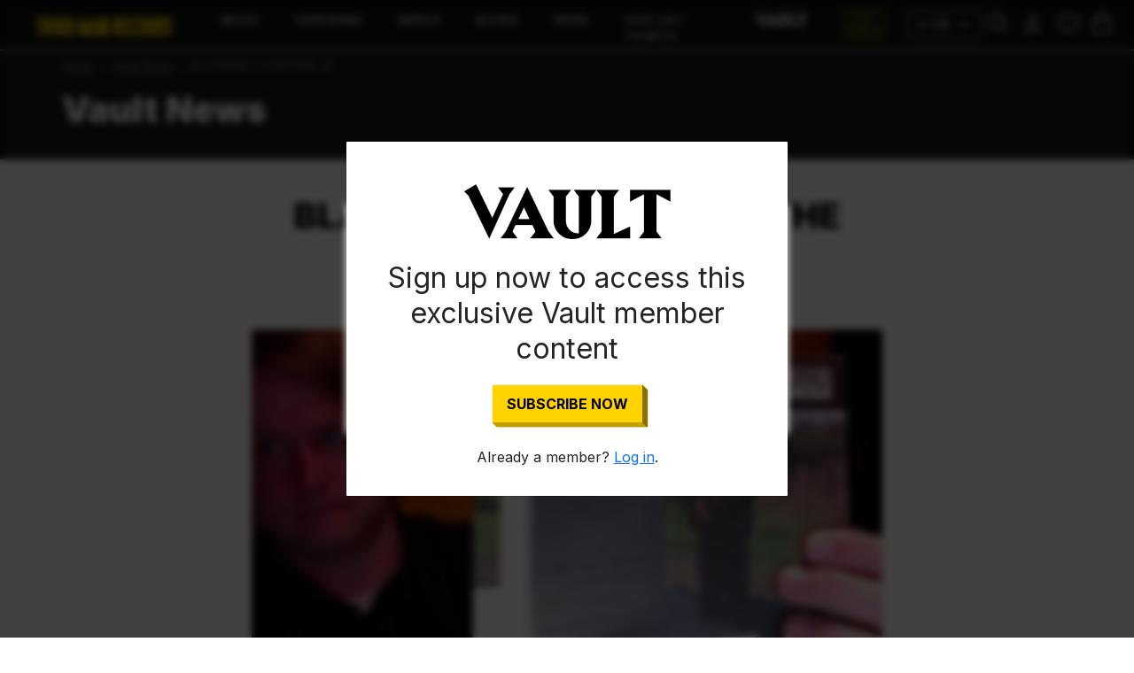

--- FILE ---
content_type: text/html; charset=utf-8
request_url: https://thirdmanstore.co.uk/blogs/vault-news/blackwells-record-of-the-week-6
body_size: 20637
content:
<!doctype html>
<html lang="en">
  <head>

    
    <meta charset="utf-8">
<meta http-equiv="X-UA-Compatible" content="IE=edge">
<meta name="viewport" content="width=device-width,initial-scale=1">

<meta
  property="og:site_name"
  content="Third Man Records – Official UK/EU Store"
>
<meta
  property="og:url"
  content="https://thirdmanstore.co.uk/blogs/vault-news/blackwells-record-of-the-week-6"
>
<meta
  property="og:title"
  content="BLACKWELL&#39;S RECORD OF THE WEEK"
>
<meta
  property="og:type"
  content="article"
>
<meta
  property="og:description"
  content="John Waters Prayer to Passolini scum stats: limited to 1000 copies on brown vinyl Gotta love the Sub Pop Singles Club. And John Waters spreading the word about an Italian filmmaker who was murdered on the spot where this spoken word piece was recorded. Far be it for me to divulge any further, just open up your earlobes"
><meta
    property="og:image"
    content="http://thirdmanstore.co.uk/cdn/shop/articles/BenBlackwellROTW47_05c84ae6-a016-4634-988e-ff0f561a710f.jpg?v=1657908854"
  >
  <meta
    property="og:image:secure_url"
    content="https://thirdmanstore.co.uk/cdn/shop/articles/BenBlackwellROTW47_05c84ae6-a016-4634-988e-ff0f561a710f.jpg?v=1657908854"
  >
  <meta
    property="og:image:width"
    content="600"
  >
  <meta
    property="og:image:height"
    content="400"
  ><meta
  name="twitter:card"
  content="summary_large_image"
>
<meta
  name="twitter:title"
  content="BLACKWELL&#39;S RECORD OF THE WEEK"
>
<meta
  name="twitter:description"
  content="John Waters Prayer to Passolini scum stats: limited to 1000 copies on brown vinyl Gotta love the Sub Pop Singles Club. And John Waters spreading the word about an Italian filmmaker who was murdered on the spot where this spoken word piece was recorded. Far be it for me to divulge any further, just open up your earlobes"
>

<title>
  BLACKWELL&#39;S RECORD OF THE WEEK
 &ndash; Third Man Records – Official UK/EU Store</title>

<link
  rel="canonical"
  href="https://thirdmanstore.co.uk/blogs/vault-news/blackwells-record-of-the-week-6"
>


  <meta
    name="description"
    content="John Waters Prayer to Passolini scum stats: limited to 1000 copies on brown vinyl Gotta love the Sub Pop Singles Club. And John Waters spreading the word about an Italian filmmaker who was murdered on the spot where this spoken word piece was recorded. Far be it for me to divulge any further, just open up your earlobes"
  >



    <link href="//thirdmanstore.co.uk/cdn/shop/files/tmr-globe-yellow-favicon-512x512.png?v=1764004153&width=72" rel="apple-touch-icon" sizes="72x72">
<link href="//thirdmanstore.co.uk/cdn/shop/files/tmr-globe-yellow-favicon-512x512.png?v=1764004153&width=144" rel="apple-touch-icon" sizes="144x144">
<link href="//thirdmanstore.co.uk/cdn/shop/files/tmr-globe-yellow-favicon-512x512.png?v=1764004153&width=196" sizes="196x196" rel="icon" type="image/png">
<link href="//thirdmanstore.co.uk/cdn/shop/files/tmr-globe-yellow-favicon-512x512.png?v=1764004153&width=96" sizes="96x96" rel="icon" type="image/png">
<link href="//thirdmanstore.co.uk/cdn/shop/files/tmr-globe-yellow-favicon-512x512.png?v=1764004153&width=32" sizes="32x32" rel="icon" type="image/png">
<link href="//thirdmanstore.co.uk/cdn/shop/files/tmr-globe-yellow-favicon-512x512.png?v=1764004153&width=16" sizes="16x16" rel="icon" type="image/png">
<meta content="Third Man Records – Official UK/EU Store" name="application-name">
<meta content="#000000" name="msapplication-TileColor">
<meta content="//thirdmanstore.co.uk/cdn/shop/files/tmr-globe-yellow-favicon-512x512.png?v=1764004153&width=144" name="msapplication-TileImage">

    <link href="https://cdn.jsdelivr.net/npm/bootstrap@5.3.6/dist/css/bootstrap.min.css" rel="stylesheet" integrity="sha384-4Q6Gf2aSP4eDXB8Miphtr37CMZZQ5oXLH2yaXMJ2w8e2ZtHTl7GptT4jmndRuHDT" crossorigin="anonymous">

    <script src="https://cdn.jsdelivr.net/npm/bootstrap@5.3.6/dist/js/bootstrap.bundle.min.js" integrity="sha384-j1CDi7MgGQ12Z7Qab0qlWQ/Qqz24Gc6BM0thvEMVjHnfYGF0rmFCozFSxQBxwHKO" crossorigin="anonymous" defer></script>

    
      <script src="//thirdmanstore.co.uk/cdn/shop/t/122/assets/geo-redirects.js?v=183807015312098252301765828800" defer></script>
    

    <script src="//thirdmanstore.co.uk/cdn/shop/t/122/assets/predictive-search.js?v=20269375353288462371764000527" defer></script>


    
    <style data-shopify>
  
  @font-face {
  font-family: Inter;
  font-weight: 400;
  font-style: normal;
  font-display: swap;
  src: url("//thirdmanstore.co.uk/cdn/fonts/inter/inter_n4.b2a3f24c19b4de56e8871f609e73ca7f6d2e2bb9.woff2") format("woff2"),
       url("//thirdmanstore.co.uk/cdn/fonts/inter/inter_n4.af8052d517e0c9ffac7b814872cecc27ae1fa132.woff") format("woff");
}

  @font-face {
  font-family: Inter;
  font-weight: 300;
  font-style: normal;
  font-display: swap;
  src: url("//thirdmanstore.co.uk/cdn/fonts/inter/inter_n3.6faba940d2e90c9f1c2e0c5c2750b84af59fecc0.woff2") format("woff2"),
       url("//thirdmanstore.co.uk/cdn/fonts/inter/inter_n3.413aa818ec2103383c4ac7c3744c464d04b4db49.woff") format("woff");
}

  @font-face {
  font-family: Inter;
  font-weight: 400;
  font-style: normal;
  font-display: swap;
  src: url("//thirdmanstore.co.uk/cdn/fonts/inter/inter_n4.b2a3f24c19b4de56e8871f609e73ca7f6d2e2bb9.woff2") format("woff2"),
       url("//thirdmanstore.co.uk/cdn/fonts/inter/inter_n4.af8052d517e0c9ffac7b814872cecc27ae1fa132.woff") format("woff");
}

  @font-face {
  font-family: Inter;
  font-weight: 500;
  font-style: normal;
  font-display: swap;
  src: url("//thirdmanstore.co.uk/cdn/fonts/inter/inter_n5.d7101d5e168594dd06f56f290dd759fba5431d97.woff2") format("woff2"),
       url("//thirdmanstore.co.uk/cdn/fonts/inter/inter_n5.5332a76bbd27da00474c136abb1ca3cbbf259068.woff") format("woff");
}

  @font-face {
  font-family: Inter;
  font-weight: 700;
  font-style: normal;
  font-display: swap;
  src: url("//thirdmanstore.co.uk/cdn/fonts/inter/inter_n7.02711e6b374660cfc7915d1afc1c204e633421e4.woff2") format("woff2"),
       url("//thirdmanstore.co.uk/cdn/fonts/inter/inter_n7.6dab87426f6b8813070abd79972ceaf2f8d3b012.woff") format("woff");
}

  @font-face {
  font-family: Inter;
  font-weight: 900;
  font-style: normal;
  font-display: swap;
  src: url("//thirdmanstore.co.uk/cdn/fonts/inter/inter_n9.5eeac4b640934cb12c98bb58e5b212c8a842a731.woff2") format("woff2"),
       url("//thirdmanstore.co.uk/cdn/fonts/inter/inter_n9.a68b28f7e46ea1faab81e409809ee4919dd6e3f0.woff") format("woff");
}

  @font-face {
  font-family: Inter;
  font-weight: 700;
  font-style: italic;
  font-display: swap;
  src: url("//thirdmanstore.co.uk/cdn/fonts/inter/inter_i7.b377bcd4cc0f160622a22d638ae7e2cd9b86ea4c.woff2") format("woff2"),
       url("//thirdmanstore.co.uk/cdn/fonts/inter/inter_i7.7c69a6a34e3bb44fcf6f975857e13b9a9b25beb4.woff") format("woff");
}

  @font-face {
  font-family: Inter;
  font-weight: 400;
  font-style: italic;
  font-display: swap;
  src: url("//thirdmanstore.co.uk/cdn/fonts/inter/inter_i4.feae1981dda792ab80d117249d9c7e0f1017e5b3.woff2") format("woff2"),
       url("//thirdmanstore.co.uk/cdn/fonts/inter/inter_i4.62773b7113d5e5f02c71486623cf828884c85c6e.woff") format("woff");
}


  :root {
    --font-primary--family: Inter, sans-serif;
    --font-primary--style: normal;
    --font-primary--weight: 400;
    --page-width: 90rem;
    --page-margin: 20px;
    --color-background: #FFFFFF;
    --color-foreground: #333333;
    --style-border-radius-inputs: 4px;
    --tmr-yellow: #ffd200;
    --tmr-black: #0b0d0f;
    --tmr-off-black: #13171a;
  }
</style>

    
    <link href="//thirdmanstore.co.uk/cdn/shop/t/122/assets/critical-tmr.css?v=129898802355248161981764000526" rel="stylesheet" type="text/css" media="all" />

    <script>window.performance && window.performance.mark && window.performance.mark('shopify.content_for_header.start');</script><meta name="google-site-verification" content="PmkeAdY84Bgmofa4ouy4C2mhhLYPo6c8jgoqvLnzUjM">
<meta name="facebook-domain-verification" content="k7m2rmjxvdvnglli8h9ife8vg1winn">
<meta id="shopify-digital-wallet" name="shopify-digital-wallet" content="/56069488795/digital_wallets/dialog">
<meta name="shopify-checkout-api-token" content="f65d69214bc4ed19d87ecfc3ebb256f4">
<meta id="in-context-paypal-metadata" data-shop-id="56069488795" data-venmo-supported="false" data-environment="production" data-locale="en_US" data-paypal-v4="true" data-currency="GBP">
<link rel="alternate" type="application/atom+xml" title="Feed" href="/blogs/vault-news.atom" />
<script async="async" src="/checkouts/internal/preloads.js?locale=en-GB"></script>
<link rel="preconnect" href="https://shop.app" crossorigin="anonymous">
<script async="async" src="https://shop.app/checkouts/internal/preloads.js?locale=en-GB&shop_id=56069488795" crossorigin="anonymous"></script>
<script id="apple-pay-shop-capabilities" type="application/json">{"shopId":56069488795,"countryCode":"GB","currencyCode":"GBP","merchantCapabilities":["supports3DS"],"merchantId":"gid:\/\/shopify\/Shop\/56069488795","merchantName":"Third Man Records – Official UK\/EU Store","requiredBillingContactFields":["postalAddress","email","phone"],"requiredShippingContactFields":["postalAddress","email","phone"],"shippingType":"shipping","supportedNetworks":["visa","maestro","masterCard","discover","elo"],"total":{"type":"pending","label":"Third Man Records – Official UK\/EU Store","amount":"1.00"},"shopifyPaymentsEnabled":true,"supportsSubscriptions":true}</script>
<script id="shopify-features" type="application/json">{"accessToken":"f65d69214bc4ed19d87ecfc3ebb256f4","betas":["rich-media-storefront-analytics"],"domain":"thirdmanstore.co.uk","predictiveSearch":true,"shopId":56069488795,"locale":"en"}</script>
<script>var Shopify = Shopify || {};
Shopify.shop = "third-man-store-uk-eu.myshopify.com";
Shopify.locale = "en";
Shopify.currency = {"active":"GBP","rate":"1.0"};
Shopify.country = "GB";
Shopify.theme = {"name":"tmr-bootstrap-theme\/uk-main","id":150525280411,"schema_name":"TMR","schema_version":"1.1.7","theme_store_id":null,"role":"main"};
Shopify.theme.handle = "null";
Shopify.theme.style = {"id":null,"handle":null};
Shopify.cdnHost = "thirdmanstore.co.uk/cdn";
Shopify.routes = Shopify.routes || {};
Shopify.routes.root = "/";</script>
<script type="module">!function(o){(o.Shopify=o.Shopify||{}).modules=!0}(window);</script>
<script>!function(o){function n(){var o=[];function n(){o.push(Array.prototype.slice.apply(arguments))}return n.q=o,n}var t=o.Shopify=o.Shopify||{};t.loadFeatures=n(),t.autoloadFeatures=n()}(window);</script>
<script>
  window.ShopifyPay = window.ShopifyPay || {};
  window.ShopifyPay.apiHost = "shop.app\/pay";
  window.ShopifyPay.redirectState = null;
</script>
<script id="shop-js-analytics" type="application/json">{"pageType":"article"}</script>
<script defer="defer" async type="module" src="//thirdmanstore.co.uk/cdn/shopifycloud/shop-js/modules/v2/client.init-shop-cart-sync_BdyHc3Nr.en.esm.js"></script>
<script defer="defer" async type="module" src="//thirdmanstore.co.uk/cdn/shopifycloud/shop-js/modules/v2/chunk.common_Daul8nwZ.esm.js"></script>
<script type="module">
  await import("//thirdmanstore.co.uk/cdn/shopifycloud/shop-js/modules/v2/client.init-shop-cart-sync_BdyHc3Nr.en.esm.js");
await import("//thirdmanstore.co.uk/cdn/shopifycloud/shop-js/modules/v2/chunk.common_Daul8nwZ.esm.js");

  window.Shopify.SignInWithShop?.initShopCartSync?.({"fedCMEnabled":true,"windoidEnabled":true});

</script>
<script>
  window.Shopify = window.Shopify || {};
  if (!window.Shopify.featureAssets) window.Shopify.featureAssets = {};
  window.Shopify.featureAssets['shop-js'] = {"shop-cart-sync":["modules/v2/client.shop-cart-sync_QYOiDySF.en.esm.js","modules/v2/chunk.common_Daul8nwZ.esm.js"],"init-fed-cm":["modules/v2/client.init-fed-cm_DchLp9rc.en.esm.js","modules/v2/chunk.common_Daul8nwZ.esm.js"],"shop-button":["modules/v2/client.shop-button_OV7bAJc5.en.esm.js","modules/v2/chunk.common_Daul8nwZ.esm.js"],"init-windoid":["modules/v2/client.init-windoid_DwxFKQ8e.en.esm.js","modules/v2/chunk.common_Daul8nwZ.esm.js"],"shop-cash-offers":["modules/v2/client.shop-cash-offers_DWtL6Bq3.en.esm.js","modules/v2/chunk.common_Daul8nwZ.esm.js","modules/v2/chunk.modal_CQq8HTM6.esm.js"],"shop-toast-manager":["modules/v2/client.shop-toast-manager_CX9r1SjA.en.esm.js","modules/v2/chunk.common_Daul8nwZ.esm.js"],"init-shop-email-lookup-coordinator":["modules/v2/client.init-shop-email-lookup-coordinator_UhKnw74l.en.esm.js","modules/v2/chunk.common_Daul8nwZ.esm.js"],"pay-button":["modules/v2/client.pay-button_DzxNnLDY.en.esm.js","modules/v2/chunk.common_Daul8nwZ.esm.js"],"avatar":["modules/v2/client.avatar_BTnouDA3.en.esm.js"],"init-shop-cart-sync":["modules/v2/client.init-shop-cart-sync_BdyHc3Nr.en.esm.js","modules/v2/chunk.common_Daul8nwZ.esm.js"],"shop-login-button":["modules/v2/client.shop-login-button_D8B466_1.en.esm.js","modules/v2/chunk.common_Daul8nwZ.esm.js","modules/v2/chunk.modal_CQq8HTM6.esm.js"],"init-customer-accounts-sign-up":["modules/v2/client.init-customer-accounts-sign-up_C8fpPm4i.en.esm.js","modules/v2/client.shop-login-button_D8B466_1.en.esm.js","modules/v2/chunk.common_Daul8nwZ.esm.js","modules/v2/chunk.modal_CQq8HTM6.esm.js"],"init-shop-for-new-customer-accounts":["modules/v2/client.init-shop-for-new-customer-accounts_CVTO0Ztu.en.esm.js","modules/v2/client.shop-login-button_D8B466_1.en.esm.js","modules/v2/chunk.common_Daul8nwZ.esm.js","modules/v2/chunk.modal_CQq8HTM6.esm.js"],"init-customer-accounts":["modules/v2/client.init-customer-accounts_dRgKMfrE.en.esm.js","modules/v2/client.shop-login-button_D8B466_1.en.esm.js","modules/v2/chunk.common_Daul8nwZ.esm.js","modules/v2/chunk.modal_CQq8HTM6.esm.js"],"shop-follow-button":["modules/v2/client.shop-follow-button_CkZpjEct.en.esm.js","modules/v2/chunk.common_Daul8nwZ.esm.js","modules/v2/chunk.modal_CQq8HTM6.esm.js"],"lead-capture":["modules/v2/client.lead-capture_BntHBhfp.en.esm.js","modules/v2/chunk.common_Daul8nwZ.esm.js","modules/v2/chunk.modal_CQq8HTM6.esm.js"],"checkout-modal":["modules/v2/client.checkout-modal_CfxcYbTm.en.esm.js","modules/v2/chunk.common_Daul8nwZ.esm.js","modules/v2/chunk.modal_CQq8HTM6.esm.js"],"shop-login":["modules/v2/client.shop-login_Da4GZ2H6.en.esm.js","modules/v2/chunk.common_Daul8nwZ.esm.js","modules/v2/chunk.modal_CQq8HTM6.esm.js"],"payment-terms":["modules/v2/client.payment-terms_MV4M3zvL.en.esm.js","modules/v2/chunk.common_Daul8nwZ.esm.js","modules/v2/chunk.modal_CQq8HTM6.esm.js"]};
</script>
<script id="__st">var __st={"a":56069488795,"offset":0,"reqid":"320ebaf4-fc41-4a1a-80a6-d14afec607d3-1768938547","pageurl":"thirdmanstore.co.uk\/blogs\/vault-news\/blackwells-record-of-the-week-6","s":"articles-556954255515","u":"4908bcee8ec7","p":"article","rtyp":"article","rid":556954255515};</script>
<script>window.ShopifyPaypalV4VisibilityTracking = true;</script>
<script id="captcha-bootstrap">!function(){'use strict';const t='contact',e='account',n='new_comment',o=[[t,t],['blogs',n],['comments',n],[t,'customer']],c=[[e,'customer_login'],[e,'guest_login'],[e,'recover_customer_password'],[e,'create_customer']],r=t=>t.map((([t,e])=>`form[action*='/${t}']:not([data-nocaptcha='true']) input[name='form_type'][value='${e}']`)).join(','),a=t=>()=>t?[...document.querySelectorAll(t)].map((t=>t.form)):[];function s(){const t=[...o],e=r(t);return a(e)}const i='password',u='form_key',d=['recaptcha-v3-token','g-recaptcha-response','h-captcha-response',i],f=()=>{try{return window.sessionStorage}catch{return}},m='__shopify_v',_=t=>t.elements[u];function p(t,e,n=!1){try{const o=window.sessionStorage,c=JSON.parse(o.getItem(e)),{data:r}=function(t){const{data:e,action:n}=t;return t[m]||n?{data:e,action:n}:{data:t,action:n}}(c);for(const[e,n]of Object.entries(r))t.elements[e]&&(t.elements[e].value=n);n&&o.removeItem(e)}catch(o){console.error('form repopulation failed',{error:o})}}const l='form_type',E='cptcha';function T(t){t.dataset[E]=!0}const w=window,h=w.document,L='Shopify',v='ce_forms',y='captcha';let A=!1;((t,e)=>{const n=(g='f06e6c50-85a8-45c8-87d0-21a2b65856fe',I='https://cdn.shopify.com/shopifycloud/storefront-forms-hcaptcha/ce_storefront_forms_captcha_hcaptcha.v1.5.2.iife.js',D={infoText:'Protected by hCaptcha',privacyText:'Privacy',termsText:'Terms'},(t,e,n)=>{const o=w[L][v],c=o.bindForm;if(c)return c(t,g,e,D).then(n);var r;o.q.push([[t,g,e,D],n]),r=I,A||(h.body.append(Object.assign(h.createElement('script'),{id:'captcha-provider',async:!0,src:r})),A=!0)});var g,I,D;w[L]=w[L]||{},w[L][v]=w[L][v]||{},w[L][v].q=[],w[L][y]=w[L][y]||{},w[L][y].protect=function(t,e){n(t,void 0,e),T(t)},Object.freeze(w[L][y]),function(t,e,n,w,h,L){const[v,y,A,g]=function(t,e,n){const i=e?o:[],u=t?c:[],d=[...i,...u],f=r(d),m=r(i),_=r(d.filter((([t,e])=>n.includes(e))));return[a(f),a(m),a(_),s()]}(w,h,L),I=t=>{const e=t.target;return e instanceof HTMLFormElement?e:e&&e.form},D=t=>v().includes(t);t.addEventListener('submit',(t=>{const e=I(t);if(!e)return;const n=D(e)&&!e.dataset.hcaptchaBound&&!e.dataset.recaptchaBound,o=_(e),c=g().includes(e)&&(!o||!o.value);(n||c)&&t.preventDefault(),c&&!n&&(function(t){try{if(!f())return;!function(t){const e=f();if(!e)return;const n=_(t);if(!n)return;const o=n.value;o&&e.removeItem(o)}(t);const e=Array.from(Array(32),(()=>Math.random().toString(36)[2])).join('');!function(t,e){_(t)||t.append(Object.assign(document.createElement('input'),{type:'hidden',name:u})),t.elements[u].value=e}(t,e),function(t,e){const n=f();if(!n)return;const o=[...t.querySelectorAll(`input[type='${i}']`)].map((({name:t})=>t)),c=[...d,...o],r={};for(const[a,s]of new FormData(t).entries())c.includes(a)||(r[a]=s);n.setItem(e,JSON.stringify({[m]:1,action:t.action,data:r}))}(t,e)}catch(e){console.error('failed to persist form',e)}}(e),e.submit())}));const S=(t,e)=>{t&&!t.dataset[E]&&(n(t,e.some((e=>e===t))),T(t))};for(const o of['focusin','change'])t.addEventListener(o,(t=>{const e=I(t);D(e)&&S(e,y())}));const B=e.get('form_key'),M=e.get(l),P=B&&M;t.addEventListener('DOMContentLoaded',(()=>{const t=y();if(P)for(const e of t)e.elements[l].value===M&&p(e,B);[...new Set([...A(),...v().filter((t=>'true'===t.dataset.shopifyCaptcha))])].forEach((e=>S(e,t)))}))}(h,new URLSearchParams(w.location.search),n,t,e,['guest_login'])})(!0,!0)}();</script>
<script integrity="sha256-4kQ18oKyAcykRKYeNunJcIwy7WH5gtpwJnB7kiuLZ1E=" data-source-attribution="shopify.loadfeatures" defer="defer" src="//thirdmanstore.co.uk/cdn/shopifycloud/storefront/assets/storefront/load_feature-a0a9edcb.js" crossorigin="anonymous"></script>
<script crossorigin="anonymous" defer="defer" src="//thirdmanstore.co.uk/cdn/shopifycloud/storefront/assets/shopify_pay/storefront-65b4c6d7.js?v=20250812"></script>
<script data-source-attribution="shopify.dynamic_checkout.dynamic.init">var Shopify=Shopify||{};Shopify.PaymentButton=Shopify.PaymentButton||{isStorefrontPortableWallets:!0,init:function(){window.Shopify.PaymentButton.init=function(){};var t=document.createElement("script");t.src="https://thirdmanstore.co.uk/cdn/shopifycloud/portable-wallets/latest/portable-wallets.en.js",t.type="module",document.head.appendChild(t)}};
</script>
<script data-source-attribution="shopify.dynamic_checkout.buyer_consent">
  function portableWalletsHideBuyerConsent(e){var t=document.getElementById("shopify-buyer-consent"),n=document.getElementById("shopify-subscription-policy-button");t&&n&&(t.classList.add("hidden"),t.setAttribute("aria-hidden","true"),n.removeEventListener("click",e))}function portableWalletsShowBuyerConsent(e){var t=document.getElementById("shopify-buyer-consent"),n=document.getElementById("shopify-subscription-policy-button");t&&n&&(t.classList.remove("hidden"),t.removeAttribute("aria-hidden"),n.addEventListener("click",e))}window.Shopify?.PaymentButton&&(window.Shopify.PaymentButton.hideBuyerConsent=portableWalletsHideBuyerConsent,window.Shopify.PaymentButton.showBuyerConsent=portableWalletsShowBuyerConsent);
</script>
<script data-source-attribution="shopify.dynamic_checkout.cart.bootstrap">document.addEventListener("DOMContentLoaded",(function(){function t(){return document.querySelector("shopify-accelerated-checkout-cart, shopify-accelerated-checkout")}if(t())Shopify.PaymentButton.init();else{new MutationObserver((function(e,n){t()&&(Shopify.PaymentButton.init(),n.disconnect())})).observe(document.body,{childList:!0,subtree:!0})}}));
</script>
<script id='scb4127' type='text/javascript' async='' src='https://thirdmanstore.co.uk/cdn/shopifycloud/privacy-banner/storefront-banner.js'></script><link id="shopify-accelerated-checkout-styles" rel="stylesheet" media="screen" href="https://thirdmanstore.co.uk/cdn/shopifycloud/portable-wallets/latest/accelerated-checkout-backwards-compat.css" crossorigin="anonymous">
<style id="shopify-accelerated-checkout-cart">
        #shopify-buyer-consent {
  margin-top: 1em;
  display: inline-block;
  width: 100%;
}

#shopify-buyer-consent.hidden {
  display: none;
}

#shopify-subscription-policy-button {
  background: none;
  border: none;
  padding: 0;
  text-decoration: underline;
  font-size: inherit;
  cursor: pointer;
}

#shopify-subscription-policy-button::before {
  box-shadow: none;
}

      </style>
<link rel="stylesheet" media="screen" href="//thirdmanstore.co.uk/cdn/shop/t/122/compiled_assets/styles.css?v=34416">
<script id="sections-script" data-sections="article,header" defer="defer" src="//thirdmanstore.co.uk/cdn/shop/t/122/compiled_assets/scripts.js?v=34416"></script>
<script id="snippets-script" data-snippets="header-search" defer="defer" src="//thirdmanstore.co.uk/cdn/shop/t/122/compiled_assets/snippet-scripts.js?v=34416"></script>
<script>window.performance && window.performance.mark && window.performance.mark('shopify.content_for_header.end');</script>
    <link rel="stylesheet" href="//thirdmanstore.co.uk/cdn/shop/t/122/assets/swish-buttons.css?v=79087643178085136751764000521" />

  <!-- BEGIN app block: shopify://apps/klaviyo-email-marketing-sms/blocks/klaviyo-onsite-embed/2632fe16-c075-4321-a88b-50b567f42507 -->












  <script async src="https://static.klaviyo.com/onsite/js/VCcPQV/klaviyo.js?company_id=VCcPQV"></script>
  <script>!function(){if(!window.klaviyo){window._klOnsite=window._klOnsite||[];try{window.klaviyo=new Proxy({},{get:function(n,i){return"push"===i?function(){var n;(n=window._klOnsite).push.apply(n,arguments)}:function(){for(var n=arguments.length,o=new Array(n),w=0;w<n;w++)o[w]=arguments[w];var t="function"==typeof o[o.length-1]?o.pop():void 0,e=new Promise((function(n){window._klOnsite.push([i].concat(o,[function(i){t&&t(i),n(i)}]))}));return e}}})}catch(n){window.klaviyo=window.klaviyo||[],window.klaviyo.push=function(){var n;(n=window._klOnsite).push.apply(n,arguments)}}}}();</script>

  




  <script>
    window.klaviyoReviewsProductDesignMode = false
  </script>







<!-- END app block --><script src="https://cdn.shopify.com/extensions/19689677-6488-4a31-adf3-fcf4359c5fd9/forms-2295/assets/shopify-forms-loader.js" type="text/javascript" defer="defer"></script>
<link href="https://monorail-edge.shopifysvc.com" rel="dns-prefetch">
<script>(function(){if ("sendBeacon" in navigator && "performance" in window) {try {var session_token_from_headers = performance.getEntriesByType('navigation')[0].serverTiming.find(x => x.name == '_s').description;} catch {var session_token_from_headers = undefined;}var session_cookie_matches = document.cookie.match(/_shopify_s=([^;]*)/);var session_token_from_cookie = session_cookie_matches && session_cookie_matches.length === 2 ? session_cookie_matches[1] : "";var session_token = session_token_from_headers || session_token_from_cookie || "";function handle_abandonment_event(e) {var entries = performance.getEntries().filter(function(entry) {return /monorail-edge.shopifysvc.com/.test(entry.name);});if (!window.abandonment_tracked && entries.length === 0) {window.abandonment_tracked = true;var currentMs = Date.now();var navigation_start = performance.timing.navigationStart;var payload = {shop_id: 56069488795,url: window.location.href,navigation_start,duration: currentMs - navigation_start,session_token,page_type: "article"};window.navigator.sendBeacon("https://monorail-edge.shopifysvc.com/v1/produce", JSON.stringify({schema_id: "online_store_buyer_site_abandonment/1.1",payload: payload,metadata: {event_created_at_ms: currentMs,event_sent_at_ms: currentMs}}));}}window.addEventListener('pagehide', handle_abandonment_event);}}());</script>
<script id="web-pixels-manager-setup">(function e(e,d,r,n,o){if(void 0===o&&(o={}),!Boolean(null===(a=null===(i=window.Shopify)||void 0===i?void 0:i.analytics)||void 0===a?void 0:a.replayQueue)){var i,a;window.Shopify=window.Shopify||{};var t=window.Shopify;t.analytics=t.analytics||{};var s=t.analytics;s.replayQueue=[],s.publish=function(e,d,r){return s.replayQueue.push([e,d,r]),!0};try{self.performance.mark("wpm:start")}catch(e){}var l=function(){var e={modern:/Edge?\/(1{2}[4-9]|1[2-9]\d|[2-9]\d{2}|\d{4,})\.\d+(\.\d+|)|Firefox\/(1{2}[4-9]|1[2-9]\d|[2-9]\d{2}|\d{4,})\.\d+(\.\d+|)|Chrom(ium|e)\/(9{2}|\d{3,})\.\d+(\.\d+|)|(Maci|X1{2}).+ Version\/(15\.\d+|(1[6-9]|[2-9]\d|\d{3,})\.\d+)([,.]\d+|)( \(\w+\)|)( Mobile\/\w+|) Safari\/|Chrome.+OPR\/(9{2}|\d{3,})\.\d+\.\d+|(CPU[ +]OS|iPhone[ +]OS|CPU[ +]iPhone|CPU IPhone OS|CPU iPad OS)[ +]+(15[._]\d+|(1[6-9]|[2-9]\d|\d{3,})[._]\d+)([._]\d+|)|Android:?[ /-](13[3-9]|1[4-9]\d|[2-9]\d{2}|\d{4,})(\.\d+|)(\.\d+|)|Android.+Firefox\/(13[5-9]|1[4-9]\d|[2-9]\d{2}|\d{4,})\.\d+(\.\d+|)|Android.+Chrom(ium|e)\/(13[3-9]|1[4-9]\d|[2-9]\d{2}|\d{4,})\.\d+(\.\d+|)|SamsungBrowser\/([2-9]\d|\d{3,})\.\d+/,legacy:/Edge?\/(1[6-9]|[2-9]\d|\d{3,})\.\d+(\.\d+|)|Firefox\/(5[4-9]|[6-9]\d|\d{3,})\.\d+(\.\d+|)|Chrom(ium|e)\/(5[1-9]|[6-9]\d|\d{3,})\.\d+(\.\d+|)([\d.]+$|.*Safari\/(?![\d.]+ Edge\/[\d.]+$))|(Maci|X1{2}).+ Version\/(10\.\d+|(1[1-9]|[2-9]\d|\d{3,})\.\d+)([,.]\d+|)( \(\w+\)|)( Mobile\/\w+|) Safari\/|Chrome.+OPR\/(3[89]|[4-9]\d|\d{3,})\.\d+\.\d+|(CPU[ +]OS|iPhone[ +]OS|CPU[ +]iPhone|CPU IPhone OS|CPU iPad OS)[ +]+(10[._]\d+|(1[1-9]|[2-9]\d|\d{3,})[._]\d+)([._]\d+|)|Android:?[ /-](13[3-9]|1[4-9]\d|[2-9]\d{2}|\d{4,})(\.\d+|)(\.\d+|)|Mobile Safari.+OPR\/([89]\d|\d{3,})\.\d+\.\d+|Android.+Firefox\/(13[5-9]|1[4-9]\d|[2-9]\d{2}|\d{4,})\.\d+(\.\d+|)|Android.+Chrom(ium|e)\/(13[3-9]|1[4-9]\d|[2-9]\d{2}|\d{4,})\.\d+(\.\d+|)|Android.+(UC? ?Browser|UCWEB|U3)[ /]?(15\.([5-9]|\d{2,})|(1[6-9]|[2-9]\d|\d{3,})\.\d+)\.\d+|SamsungBrowser\/(5\.\d+|([6-9]|\d{2,})\.\d+)|Android.+MQ{2}Browser\/(14(\.(9|\d{2,})|)|(1[5-9]|[2-9]\d|\d{3,})(\.\d+|))(\.\d+|)|K[Aa][Ii]OS\/(3\.\d+|([4-9]|\d{2,})\.\d+)(\.\d+|)/},d=e.modern,r=e.legacy,n=navigator.userAgent;return n.match(d)?"modern":n.match(r)?"legacy":"unknown"}(),u="modern"===l?"modern":"legacy",c=(null!=n?n:{modern:"",legacy:""})[u],f=function(e){return[e.baseUrl,"/wpm","/b",e.hashVersion,"modern"===e.buildTarget?"m":"l",".js"].join("")}({baseUrl:d,hashVersion:r,buildTarget:u}),m=function(e){var d=e.version,r=e.bundleTarget,n=e.surface,o=e.pageUrl,i=e.monorailEndpoint;return{emit:function(e){var a=e.status,t=e.errorMsg,s=(new Date).getTime(),l=JSON.stringify({metadata:{event_sent_at_ms:s},events:[{schema_id:"web_pixels_manager_load/3.1",payload:{version:d,bundle_target:r,page_url:o,status:a,surface:n,error_msg:t},metadata:{event_created_at_ms:s}}]});if(!i)return console&&console.warn&&console.warn("[Web Pixels Manager] No Monorail endpoint provided, skipping logging."),!1;try{return self.navigator.sendBeacon.bind(self.navigator)(i,l)}catch(e){}var u=new XMLHttpRequest;try{return u.open("POST",i,!0),u.setRequestHeader("Content-Type","text/plain"),u.send(l),!0}catch(e){return console&&console.warn&&console.warn("[Web Pixels Manager] Got an unhandled error while logging to Monorail."),!1}}}}({version:r,bundleTarget:l,surface:e.surface,pageUrl:self.location.href,monorailEndpoint:e.monorailEndpoint});try{o.browserTarget=l,function(e){var d=e.src,r=e.async,n=void 0===r||r,o=e.onload,i=e.onerror,a=e.sri,t=e.scriptDataAttributes,s=void 0===t?{}:t,l=document.createElement("script"),u=document.querySelector("head"),c=document.querySelector("body");if(l.async=n,l.src=d,a&&(l.integrity=a,l.crossOrigin="anonymous"),s)for(var f in s)if(Object.prototype.hasOwnProperty.call(s,f))try{l.dataset[f]=s[f]}catch(e){}if(o&&l.addEventListener("load",o),i&&l.addEventListener("error",i),u)u.appendChild(l);else{if(!c)throw new Error("Did not find a head or body element to append the script");c.appendChild(l)}}({src:f,async:!0,onload:function(){if(!function(){var e,d;return Boolean(null===(d=null===(e=window.Shopify)||void 0===e?void 0:e.analytics)||void 0===d?void 0:d.initialized)}()){var d=window.webPixelsManager.init(e)||void 0;if(d){var r=window.Shopify.analytics;r.replayQueue.forEach((function(e){var r=e[0],n=e[1],o=e[2];d.publishCustomEvent(r,n,o)})),r.replayQueue=[],r.publish=d.publishCustomEvent,r.visitor=d.visitor,r.initialized=!0}}},onerror:function(){return m.emit({status:"failed",errorMsg:"".concat(f," has failed to load")})},sri:function(e){var d=/^sha384-[A-Za-z0-9+/=]+$/;return"string"==typeof e&&d.test(e)}(c)?c:"",scriptDataAttributes:o}),m.emit({status:"loading"})}catch(e){m.emit({status:"failed",errorMsg:(null==e?void 0:e.message)||"Unknown error"})}}})({shopId: 56069488795,storefrontBaseUrl: "https://thirdmanstore.co.uk",extensionsBaseUrl: "https://extensions.shopifycdn.com/cdn/shopifycloud/web-pixels-manager",monorailEndpoint: "https://monorail-edge.shopifysvc.com/unstable/produce_batch",surface: "storefront-renderer",enabledBetaFlags: ["2dca8a86"],webPixelsConfigList: [{"id":"1947336859","configuration":"{\"accountID\":\"VCcPQV\",\"webPixelConfig\":\"eyJlbmFibGVBZGRlZFRvQ2FydEV2ZW50cyI6IHRydWV9\"}","eventPayloadVersion":"v1","runtimeContext":"STRICT","scriptVersion":"524f6c1ee37bacdca7657a665bdca589","type":"APP","apiClientId":123074,"privacyPurposes":["ANALYTICS","MARKETING"],"dataSharingAdjustments":{"protectedCustomerApprovalScopes":["read_customer_address","read_customer_email","read_customer_name","read_customer_personal_data","read_customer_phone"]}},{"id":"647725211","configuration":"{\"config\":\"{\\\"google_tag_ids\\\":[\\\"G-HSY37X98LR\\\",\\\"AW-11298008041\\\",\\\"GT-NMKXH9M\\\"],\\\"target_country\\\":\\\"GB\\\",\\\"gtag_events\\\":[{\\\"type\\\":\\\"begin_checkout\\\",\\\"action_label\\\":[\\\"G-HSY37X98LR\\\",\\\"AW-11298008041\\\/mKblCLyP-NcaEOnXp4sq\\\"]},{\\\"type\\\":\\\"search\\\",\\\"action_label\\\":[\\\"G-HSY37X98LR\\\",\\\"AW-11298008041\\\/JGRnCMiP-NcaEOnXp4sq\\\"]},{\\\"type\\\":\\\"view_item\\\",\\\"action_label\\\":[\\\"G-HSY37X98LR\\\",\\\"AW-11298008041\\\/3y7aCMWP-NcaEOnXp4sq\\\",\\\"MC-NQEF4625FS\\\"]},{\\\"type\\\":\\\"purchase\\\",\\\"action_label\\\":[\\\"G-HSY37X98LR\\\",\\\"AW-11298008041\\\/gy32CLmP-NcaEOnXp4sq\\\",\\\"MC-NQEF4625FS\\\"]},{\\\"type\\\":\\\"page_view\\\",\\\"action_label\\\":[\\\"G-HSY37X98LR\\\",\\\"AW-11298008041\\\/0APECMKP-NcaEOnXp4sq\\\",\\\"MC-NQEF4625FS\\\"]},{\\\"type\\\":\\\"add_payment_info\\\",\\\"action_label\\\":[\\\"G-HSY37X98LR\\\",\\\"AW-11298008041\\\/HnmkCO2W-NcaEOnXp4sq\\\"]},{\\\"type\\\":\\\"add_to_cart\\\",\\\"action_label\\\":[\\\"G-HSY37X98LR\\\",\\\"AW-11298008041\\\/31N1CL-P-NcaEOnXp4sq\\\"]}],\\\"enable_monitoring_mode\\\":false}\"}","eventPayloadVersion":"v1","runtimeContext":"OPEN","scriptVersion":"b2a88bafab3e21179ed38636efcd8a93","type":"APP","apiClientId":1780363,"privacyPurposes":[],"dataSharingAdjustments":{"protectedCustomerApprovalScopes":["read_customer_address","read_customer_email","read_customer_name","read_customer_personal_data","read_customer_phone"]}},{"id":"288948379","configuration":"{\"pixel_id\":\"1784198555429156\",\"pixel_type\":\"facebook_pixel\",\"metaapp_system_user_token\":\"-\"}","eventPayloadVersion":"v1","runtimeContext":"OPEN","scriptVersion":"ca16bc87fe92b6042fbaa3acc2fbdaa6","type":"APP","apiClientId":2329312,"privacyPurposes":["ANALYTICS","MARKETING","SALE_OF_DATA"],"dataSharingAdjustments":{"protectedCustomerApprovalScopes":["read_customer_address","read_customer_email","read_customer_name","read_customer_personal_data","read_customer_phone"]}},{"id":"148897947","eventPayloadVersion":"1","runtimeContext":"LAX","scriptVersion":"1","type":"CUSTOM","privacyPurposes":["ANALYTICS","MARKETING","PREFERENCES","SALE_OF_DATA"],"name":"Reddit"},{"id":"shopify-app-pixel","configuration":"{}","eventPayloadVersion":"v1","runtimeContext":"STRICT","scriptVersion":"0450","apiClientId":"shopify-pixel","type":"APP","privacyPurposes":["ANALYTICS","MARKETING"]},{"id":"shopify-custom-pixel","eventPayloadVersion":"v1","runtimeContext":"LAX","scriptVersion":"0450","apiClientId":"shopify-pixel","type":"CUSTOM","privacyPurposes":["ANALYTICS","MARKETING"]}],isMerchantRequest: false,initData: {"shop":{"name":"Third Man Records – Official UK\/EU Store","paymentSettings":{"currencyCode":"GBP"},"myshopifyDomain":"third-man-store-uk-eu.myshopify.com","countryCode":"GB","storefrontUrl":"https:\/\/thirdmanstore.co.uk"},"customer":null,"cart":null,"checkout":null,"productVariants":[],"purchasingCompany":null},},"https://thirdmanstore.co.uk/cdn","fcfee988w5aeb613cpc8e4bc33m6693e112",{"modern":"","legacy":""},{"shopId":"56069488795","storefrontBaseUrl":"https:\/\/thirdmanstore.co.uk","extensionBaseUrl":"https:\/\/extensions.shopifycdn.com\/cdn\/shopifycloud\/web-pixels-manager","surface":"storefront-renderer","enabledBetaFlags":"[\"2dca8a86\"]","isMerchantRequest":"false","hashVersion":"fcfee988w5aeb613cpc8e4bc33m6693e112","publish":"custom","events":"[[\"page_viewed\",{}]]"});</script><script>
  window.ShopifyAnalytics = window.ShopifyAnalytics || {};
  window.ShopifyAnalytics.meta = window.ShopifyAnalytics.meta || {};
  window.ShopifyAnalytics.meta.currency = 'GBP';
  var meta = {"page":{"pageType":"article","resourceType":"article","resourceId":556954255515,"requestId":"320ebaf4-fc41-4a1a-80a6-d14afec607d3-1768938547"}};
  for (var attr in meta) {
    window.ShopifyAnalytics.meta[attr] = meta[attr];
  }
</script>
<script class="analytics">
  (function () {
    var customDocumentWrite = function(content) {
      var jquery = null;

      if (window.jQuery) {
        jquery = window.jQuery;
      } else if (window.Checkout && window.Checkout.$) {
        jquery = window.Checkout.$;
      }

      if (jquery) {
        jquery('body').append(content);
      }
    };

    var hasLoggedConversion = function(token) {
      if (token) {
        return document.cookie.indexOf('loggedConversion=' + token) !== -1;
      }
      return false;
    }

    var setCookieIfConversion = function(token) {
      if (token) {
        var twoMonthsFromNow = new Date(Date.now());
        twoMonthsFromNow.setMonth(twoMonthsFromNow.getMonth() + 2);

        document.cookie = 'loggedConversion=' + token + '; expires=' + twoMonthsFromNow;
      }
    }

    var trekkie = window.ShopifyAnalytics.lib = window.trekkie = window.trekkie || [];
    if (trekkie.integrations) {
      return;
    }
    trekkie.methods = [
      'identify',
      'page',
      'ready',
      'track',
      'trackForm',
      'trackLink'
    ];
    trekkie.factory = function(method) {
      return function() {
        var args = Array.prototype.slice.call(arguments);
        args.unshift(method);
        trekkie.push(args);
        return trekkie;
      };
    };
    for (var i = 0; i < trekkie.methods.length; i++) {
      var key = trekkie.methods[i];
      trekkie[key] = trekkie.factory(key);
    }
    trekkie.load = function(config) {
      trekkie.config = config || {};
      trekkie.config.initialDocumentCookie = document.cookie;
      var first = document.getElementsByTagName('script')[0];
      var script = document.createElement('script');
      script.type = 'text/javascript';
      script.onerror = function(e) {
        var scriptFallback = document.createElement('script');
        scriptFallback.type = 'text/javascript';
        scriptFallback.onerror = function(error) {
                var Monorail = {
      produce: function produce(monorailDomain, schemaId, payload) {
        var currentMs = new Date().getTime();
        var event = {
          schema_id: schemaId,
          payload: payload,
          metadata: {
            event_created_at_ms: currentMs,
            event_sent_at_ms: currentMs
          }
        };
        return Monorail.sendRequest("https://" + monorailDomain + "/v1/produce", JSON.stringify(event));
      },
      sendRequest: function sendRequest(endpointUrl, payload) {
        // Try the sendBeacon API
        if (window && window.navigator && typeof window.navigator.sendBeacon === 'function' && typeof window.Blob === 'function' && !Monorail.isIos12()) {
          var blobData = new window.Blob([payload], {
            type: 'text/plain'
          });

          if (window.navigator.sendBeacon(endpointUrl, blobData)) {
            return true;
          } // sendBeacon was not successful

        } // XHR beacon

        var xhr = new XMLHttpRequest();

        try {
          xhr.open('POST', endpointUrl);
          xhr.setRequestHeader('Content-Type', 'text/plain');
          xhr.send(payload);
        } catch (e) {
          console.log(e);
        }

        return false;
      },
      isIos12: function isIos12() {
        return window.navigator.userAgent.lastIndexOf('iPhone; CPU iPhone OS 12_') !== -1 || window.navigator.userAgent.lastIndexOf('iPad; CPU OS 12_') !== -1;
      }
    };
    Monorail.produce('monorail-edge.shopifysvc.com',
      'trekkie_storefront_load_errors/1.1',
      {shop_id: 56069488795,
      theme_id: 150525280411,
      app_name: "storefront",
      context_url: window.location.href,
      source_url: "//thirdmanstore.co.uk/cdn/s/trekkie.storefront.cd680fe47e6c39ca5d5df5f0a32d569bc48c0f27.min.js"});

        };
        scriptFallback.async = true;
        scriptFallback.src = '//thirdmanstore.co.uk/cdn/s/trekkie.storefront.cd680fe47e6c39ca5d5df5f0a32d569bc48c0f27.min.js';
        first.parentNode.insertBefore(scriptFallback, first);
      };
      script.async = true;
      script.src = '//thirdmanstore.co.uk/cdn/s/trekkie.storefront.cd680fe47e6c39ca5d5df5f0a32d569bc48c0f27.min.js';
      first.parentNode.insertBefore(script, first);
    };
    trekkie.load(
      {"Trekkie":{"appName":"storefront","development":false,"defaultAttributes":{"shopId":56069488795,"isMerchantRequest":null,"themeId":150525280411,"themeCityHash":"15622888576389276947","contentLanguage":"en","currency":"GBP"},"isServerSideCookieWritingEnabled":true,"monorailRegion":"shop_domain","enabledBetaFlags":["65f19447"]},"Session Attribution":{},"S2S":{"facebookCapiEnabled":true,"source":"trekkie-storefront-renderer","apiClientId":580111}}
    );

    var loaded = false;
    trekkie.ready(function() {
      if (loaded) return;
      loaded = true;

      window.ShopifyAnalytics.lib = window.trekkie;

      var originalDocumentWrite = document.write;
      document.write = customDocumentWrite;
      try { window.ShopifyAnalytics.merchantGoogleAnalytics.call(this); } catch(error) {};
      document.write = originalDocumentWrite;

      window.ShopifyAnalytics.lib.page(null,{"pageType":"article","resourceType":"article","resourceId":556954255515,"requestId":"320ebaf4-fc41-4a1a-80a6-d14afec607d3-1768938547","shopifyEmitted":true});

      var match = window.location.pathname.match(/checkouts\/(.+)\/(thank_you|post_purchase)/)
      var token = match? match[1]: undefined;
      if (!hasLoggedConversion(token)) {
        setCookieIfConversion(token);
        
      }
    });


        var eventsListenerScript = document.createElement('script');
        eventsListenerScript.async = true;
        eventsListenerScript.src = "//thirdmanstore.co.uk/cdn/shopifycloud/storefront/assets/shop_events_listener-3da45d37.js";
        document.getElementsByTagName('head')[0].appendChild(eventsListenerScript);

})();</script>
  <script>
  if (!window.ga || (window.ga && typeof window.ga !== 'function')) {
    window.ga = function ga() {
      (window.ga.q = window.ga.q || []).push(arguments);
      if (window.Shopify && window.Shopify.analytics && typeof window.Shopify.analytics.publish === 'function') {
        window.Shopify.analytics.publish("ga_stub_called", {}, {sendTo: "google_osp_migration"});
      }
      console.error("Shopify's Google Analytics stub called with:", Array.from(arguments), "\nSee https://help.shopify.com/manual/promoting-marketing/pixels/pixel-migration#google for more information.");
    };
    if (window.Shopify && window.Shopify.analytics && typeof window.Shopify.analytics.publish === 'function') {
      window.Shopify.analytics.publish("ga_stub_initialized", {}, {sendTo: "google_osp_migration"});
    }
  }
</script>
<script
  defer
  src="https://thirdmanstore.co.uk/cdn/shopifycloud/perf-kit/shopify-perf-kit-3.0.4.min.js"
  data-application="storefront-renderer"
  data-shop-id="56069488795"
  data-render-region="gcp-us-central1"
  data-page-type="article"
  data-theme-instance-id="150525280411"
  data-theme-name="TMR"
  data-theme-version="1.1.7"
  data-monorail-region="shop_domain"
  data-resource-timing-sampling-rate="10"
  data-shs="true"
  data-shs-beacon="true"
  data-shs-export-with-fetch="true"
  data-shs-logs-sample-rate="1"
  data-shs-beacon-endpoint="https://thirdmanstore.co.uk/api/collect"
></script>
</head>
  
  
    <div class="modal fade" id="geoRedirect" aria-labelledby="geoRedirectLabel" aria-hidden="true">
  <div class="modal-dialog modal-dialog-centered">
    <div class="modal-content">
      <div class="modal-header">
        <h1 class="modal-title fs-5" id="geoRedirectLabel">Choose your region</h1>
        <button type="button" class="btn-close" data-bs-dismiss="modal" aria-label="Close"></button>
      </div>
      <div class="modal-body text-center">
        <strong>Visiting from <span id="geoRedirectCountry"></span>?</strong>
        <p class="small">Please choose your region.</p>
        <select class="form-select mb-4" id="regionSelect">
          <option value="GB" data-currency="GBP">🇬🇧 United Kingdom</option>
          <option value="EU" data-currency="EUR">🇪🇺 Europe</option>
          <option value="US" data-currency="USD">🇺🇸 USA</option>
        </select>
        <a href="" id="geoRedirectContinue" class="pushable">Let's Go</a>
      </div>
    </div>
  </div>
</div>
  

  <body id="body-template-article">
    <!-- BEGIN sections: header-group -->
<div id="shopify-section-sections--19923665125531__header" class="shopify-section shopify-section-group-header-group">



<style data-shopify>
  header a sup {
    display: flex;
    align-items: center;
    justify-content: center;
    padding: .1rem;
    min-width: 1.2rem;
    height: 1.2rem;
    color: var(--tmr-black);
    position: absolute;
    top: 0;
    right: 0;
    background-color: var(--tmr-yellow);
    border-radius: 50%;
    font-size: .7rem;
    font-weight: 700;
    z-index: 2;
  }
  header .header-icons svg {
    width: 2rem;
    height: 2rem;
    display: block;
  }
  header .header-icons .icon-link {
    position: relative;
    display: flex;
    align-items: center;
    justify-content: center;
    width: 2.5rem;
    height: 2.5rem;
    color: white;
  }
  header .header-icons {
    gap: .7rem;
  }

  #header-icons {
    gap: .7rem;
  }

  #header-icons .icon-link {
    display: flex;
    align-items: center;
    justify-content: center;
    position: relative;
    width: 2.5rem;
    height: 2.5rem;
    color: white;
  }
  #header-icons svg {
    width: 2rem !important;
    height: 2rem !important;
    display: block;
  }
  #cart-item-count, #header-icons sup {
    display: flex;
    align-items: center;
    justify-content: center;
    padding: .1rem;
    min-width: 1.2rem;
    height: 1.2rem;
    color: var(--tmr-black);
    position: absolute;
    top: 0px;
    right: 0px;
    background-color: var(--tmr-yellow);
    border-radius: 50%;
    font-size: .7rem;
    font-weight: 700;
    z-index: 2;
  }

  @media (max-width: 389px) {
    header #nav-logo a img {
      width: 130px;
    }

    header #hamburger svg {
      width: 25px;
    }

    header .header-icons {
      gap: .3rem;
    }
    header .header-icons .icon-link {
      width: 1.5rem;
      height: 1.5rem;
    }

    header a sup {
      min-width: 1rem;
      height: 1rem;
      font-size: .6rem;
      top: 0;
      right: 0;
    }
  }

  @media (min-width: 390px) and (max-width: 600px) {
    header .header-icons {
      gap: .5rem;
    }
    header .header-icons .icon-link {
      width: 2.1rem;
      height: 2.1rem;
    }
  }
  
  .form-select.currency-picker {
    background-image: url("data:image/svg+xml,%3Csvg%20xmlns='http://www.w3.org/2000/svg'%20viewBox='0%200%2016%2016'%3E%3Cpath%20fill='none'%20stroke='white'%20stroke-linecap='round'%20stroke-linejoin='round'%20stroke-width='2'%20d='m2%205%206%206%206-6'/%3E%3C/svg%3E") !important;
  }

</style>

<header>
  <h1 class="d-none">
    <a href="/" title="">Third Man Records – Official UK/EU Store</a>
  </h1>

  <input type="hidden" id="isVaultMember" value="false">
  
  <nav id="main-nav" class="navbar navbar-expand-lg fixed-top px-1 border-bottom border-white bg-tmr-black">
    
    <div class="container-fluid d-flex align-items-center flex-nowrap">
      
      <!-- hamburger -->
      <button
        id="hamburger"
        class="navbar-toggler border-0 p-0 pt-1"
        type="button"
        data-bs-toggle="offcanvas"
        data-bs-target="#offcanvasNavbar"
        aria-controls="offcanvasNavbar"
        aria-label="Toggle navigation"
      >
        

<svg width="30" height="30" viewBox="0 0 24 24" xmlns="http://www.w3.org/2000/svg">
  <path d="M3 18H21V16H3V18ZM3 13H8V11H3V13ZM3 6V8H21V6H3Z" fill="white"></path>
  <path d="M21 13H16V11H21V13Z" fill="white"></path>
  <circle cx="12" cy="12" r="2" fill="white"></circle>
</svg>

      </button>

      <!-- logo -->
      <div id="nav-logo" class="navbar-brand d-flex align-items-center mx-4">
        
          <a href="/" title=""><img src="//thirdmanstore.co.uk/cdn/shop/files/TMR-logo-typeonly-yellow.svg?v=1764004268&amp;width=160" alt="" srcset="//thirdmanstore.co.uk/cdn/shop/files/TMR-logo-typeonly-yellow.svg?v=1764004268&amp;width=160 160w" width="160" height="22"></a>
        
      </div>

      <!-- desktop nav menu (center, flex-grow-1 to take up space) -->
      <div class="d-none d-lg-flex flex-grow-1 ms-4 justify-content-start align-items-center">
        <ul class="navbar-nav mb-0">
          
            
              <div class="dropdown">
                <li class="nav-item d-flex align-items-center pt-2 pe-4" data-bs-toggle="dropdown">
                  <a class="nav-link text-white text-uppercase" href="/collections/all-music">Music</a>
                </li>
                <ul class="subnav dropdown-menu pt-2 p-4">
                  
                    <li>
                      <a class="nav-link text-white text-uppercase dropdown-item" href="/collections/new-releases">New Releases</a>
                    </li>
                  
                    <li>
                      <a class="nav-link text-white text-uppercase dropdown-item" href="/collections/all-music">All Music</a>
                    </li>
                  
                </ul>
              </div>
            
          
            
              <div class="dropdown">
                <li class="nav-item d-flex align-items-center pt-2 pe-4">
                  <a class="nav-link text-white text-uppercase" href="/collections/hardware-pedals">Hardware</a>
                </li>
              </div>
            
          
            
              <div class="dropdown">
                <li class="nav-item d-flex align-items-center pt-2 pe-4" data-bs-toggle="dropdown">
                  <a class="nav-link text-white text-uppercase" href="/collections/all-merch">Merch</a>
                </li>
                <ul class="subnav dropdown-menu pt-2 p-4">
                  
                    <li>
                      <a class="nav-link text-white text-uppercase dropdown-item" href="/collections/new-arrival">New Arrivals</a>
                    </li>
                  
                    <li>
                      <a class="nav-link text-white text-uppercase dropdown-item" href="/collections/all-apparel">Apparel</a>
                    </li>
                  
                    <li>
                      <a class="nav-link text-white text-uppercase dropdown-item" href="/collections/goods">Goods</a>
                    </li>
                  
                    <li>
                      <a class="nav-link text-white text-uppercase dropdown-item" href="/collections/all-merch">All Merch</a>
                    </li>
                  
                </ul>
              </div>
            
          
            
              <div class="dropdown">
                <li class="nav-item d-flex align-items-center pt-2 pe-4" data-bs-toggle="dropdown">
                  <a class="nav-link text-white text-uppercase" href="/collections/books-and-magazines">Books</a>
                </li>
                <ul class="subnav dropdown-menu pt-2 p-4">
                  
                    <li>
                      <a class="nav-link text-white text-uppercase dropdown-item" href="/collections/books-1">Books</a>
                    </li>
                  
                    <li>
                      <a class="nav-link text-white text-uppercase dropdown-item" href="/collections/magazines">Maggot Brain</a>
                    </li>
                  
                </ul>
              </div>
            
          
            
              <div class="dropdown">
                <li class="nav-item d-flex align-items-center pt-2 pe-4">
                  <a class="nav-link text-white text-uppercase" href="/blogs/news">News</a>
                </li>
              </div>
            
          
            
              <div class="dropdown">
                <li class="nav-item d-flex align-items-center pt-2 pe-4" data-bs-toggle="dropdown">
                  <a class="nav-link text-white text-uppercase" href="/collections/tickets">Visit Us / Tickets</a>
                </li>
                <ul class="subnav dropdown-menu pt-2 p-4">
                  
                    <li>
                      <a class="nav-link text-white text-uppercase dropdown-item" href="/pages/events">Live Events</a>
                    </li>
                  
                    <li>
                      <a class="nav-link text-white text-uppercase dropdown-item" href="/pages/detroit-store">Detroit</a>
                    </li>
                  
                    <li>
                      <a class="nav-link text-white text-uppercase dropdown-item" href="/pages/nashville-store">Nashville</a>
                    </li>
                  
                    <li>
                      <a class="nav-link text-white text-uppercase dropdown-item" href="/pages/london-store">London</a>
                    </li>
                  
                </ul>
              </div>
            
          
            
                <div class="dropdown">
                  <li class="nav-item d-flex align-items-center pt-1 pe-4 vault" data-bs-toggle="dropdown">
                    <a href="/vault"><span class="visually-hidden">Vault</a>
                  </li>
                  <ul class="subnav dropdown-menu pt-1 p-4">
                    
                      <li>
                        <a class="nav-link text-white text-uppercase dropdown-item" href="/pages/vault">What is the Vault?</a>
                      </li>
                    
                      <li>
                        <a class="nav-link text-white text-uppercase dropdown-item" href="/blogs/vault-news">Vault News</a>
                      </li>
                    
                      <li>
                        <a class="nav-link text-white text-uppercase dropdown-item" href="/collections/vault-exclusives">Vault Exclusives</a>
                      </li>
                    
                      <li>
                        <a class="nav-link text-white text-uppercase dropdown-item" href="/pages/vault#howitworks">How It Works</a>
                      </li>
                    
                      <li>
                        <a class="nav-link text-white text-uppercase dropdown-item" href="/pages/vault#faq">FAQ</a>
                      </li>
                    
                      <li>
                        <a class="nav-link text-white text-uppercase dropdown-item" href="/products/vault-subscription">Subscribe Now</a>
                      </li>
                    
                  </ul>
                </div>
              </li>
            
          
        </ul>
      </div>

      
        <div class="d-none d-lg-block gift-cards-link me-2">
          <a href="/products/digital-gift-card">GIFT CARDS</a>
        </div>
      
      

      <!-- header icons -->
      <div class="header-icons d-flex align-items-center gap-2 ms-md-3 ms-auto">

      
        <div class="text-white d-none d-lg-inline-block">
          <select class="currency-picker form-select">
            <option value="USD">$ USD</option>
            <option value="GBP">£ GBP</option>
            <option value="EUR">€ EUR</option>
          </select>
        </div>
      

        <a href="#" class="icon-link" id="navbar-search-trigger" aria-label="Search">
          <svg viewBox="0 0 29 29" xmlns="http://www.w3.org/2000/svg">
  <path fill="currentColor" fill-rule="evenodd" clip-rule="evenodd" d="M11 17.5C14.5899 17.5 17.5 14.5899 17.5 11C17.5 7.41015 14.5899 4.5 11 4.5C7.41015 4.5 4.5 7.41015 4.5 11C4.5 14.5899 7.41015 17.5 11 17.5ZM11 19C15.4183 19 19 15.4183 19 11C19 6.58172 15.4183 3 11 3C6.58172 3 3 6.58172 3 11C3 15.4183 6.58172 19 11 19Z"></path>
  <path fill="currentColor" fill-rule="evenodd" clip-rule="evenodd" d="M20.4697 21.5303L15.4697 16.5303L16.5303 15.4697L21.5303 20.4697L20.4697 21.5303Z"></path>
</svg>
        </a>
        
          <a href="/account" class="icon-link" aria-label="Account">
            <svg xmlns="http://www.w3.org/2000/svg" viewBox="0 0 22 22" fill="none">
  <circle cx="10" cy="6.5" r="2.75" stroke="currentColor" stroke-width="var(--icon-stroke-width)" />
  <path stroke="currentColor" stroke-linecap="round" stroke-linejoin="round"
    stroke-width="var(--icon-stroke-width)"
    d="m5.172 14.591-.437.786a.588.588 0 0 0 .514.873h9.502a.588.588 0 0 0 .514-.873l-.437-.786a5.523 5.523 0 0 0-9.656 0" />
</svg>
          </a>
        
        
        <div class="wishlist-header-link d-none d-lg-block">
          <a href class="wkh-button">
            <span class="wkh-icon">
              <svg viewBox="0 0 64 64">
                <path d="M32.012,59.616c-1.119-.521-2.365-1.141-3.707-1.859a79.264,79.264,0,0,1-11.694-7.614C6.316,42,.266,32.6.254,22.076,0.244,12.358,7.871,4.506,17.232,4.5a16.661,16.661,0,0,1,11.891,4.99l2.837,2.889,2.827-2.9a16.639,16.639,0,0,1,11.874-5.02h0c9.368-.01,17.008,7.815,17.021,17.539,0.015,10.533-6.022,19.96-16.312,28.128a79.314,79.314,0,0,1-11.661,7.63C34.369,58.472,33.127,59.094,32.012,59.616Z"><path>
              </svg>
            </span>
            <span class="wkh-counter">0</span>
          </a>
        </div>

        <a href="/cart" class="icon-link position-relative" aria-label="Cart">
          
            <sup id="cartQtyIndicator" class="d-none">0</sup>
          
          <svg xmlns="http://www.w3.org/2000/svg" viewBox="0 0 22 22" fill="none">
  <path stroke="currentColor" stroke-linecap="round" stroke-linejoin="round"
    stroke-width="var(--icon-stroke-width)"
    d="M3.392 6.875h13.216v8.016c0 .567-.224 1.112-.624 1.513-.4.402-.941.627-1.506.627H5.522a2.13 2.13 0 0 1-1.506-.627 2.15 2.15 0 0 1-.624-1.513zM8.818 2.969h2.333c.618 0 1.211.247 1.649.686a2.35 2.35 0 0 1 .683 1.658v1.562H6.486V5.313c0-.622.246-1.218.683-1.658a2.33 2.33 0 0 1 1.65-.686" />
</svg>
        </a>
      </div>

    </div> <!-- /.container-fluid -->

    <!-- offcanvas navbar for smaller screens -->
    <div class="offcanvas offcanvas-start bg-tmr-black d-lg-none" tabindex="-1" id="offcanvasNavbar" aria-labelledby="offcanvasNavbarLabel">
      <div class="offcanvas-header ms-2 p-4">
        
          <a href="/" title=""><img src="//thirdmanstore.co.uk/cdn/shop/files/TMR-logo-typeonly-yellow.svg?v=1764004268&amp;width=160" alt="" srcset="//thirdmanstore.co.uk/cdn/shop/files/TMR-logo-typeonly-yellow.svg?v=1764004268&amp;width=160 160w" width="160" height="22"></a>
        
        <button
          type="button"
          class="btn-close btn-close-white"
          data-bs-dismiss="offcanvas"
          aria-label="Close"
        ></button>
      </div>

      

<div class="accordion dark ps-3" id="navOffcanvasMenu">
  


  
  <div class="accordion-item">
    <h2 class="accordion-header">
      <button class="accordion-button border-0 collapsed" type="button" data-bs-toggle="collapse" data-bs-target="#collapse1" aria-expanded="true" aria-controls="collapse1">
        <a class="nav-link text-uppercase fs-6" href="/collections/all-music">Music</a>
      </button>
    </h2>
    <div id="collapse1" class="accordion-collapse collapse" data-bs-parent="#navOffcanvasMenu">
      <div class="ms-4 mb-2 accordion-body border-start">
          
            <p><a class="text-white text-uppercase nav-link" href="/collections/new-releases">New Releases</a></p>
          
            <p><a class="text-white text-uppercase nav-link" href="/collections/all-music">All Music</a></p>
          
      </div>
    </div>
  </div>

  



  
    <div style="padding:16px 20px;">
    <a class="nav-link text-white text-uppercase fs-6" href="/collections/hardware-pedals">Hardware</a>
    </div>
  



  
  <div class="accordion-item">
    <h2 class="accordion-header">
      <button class="accordion-button border-0 collapsed" type="button" data-bs-toggle="collapse" data-bs-target="#collapse3" aria-expanded="true" aria-controls="collapse3">
        <a class="nav-link text-uppercase fs-6" href="/collections/all-merch">Merch</a>
      </button>
    </h2>
    <div id="collapse3" class="accordion-collapse collapse" data-bs-parent="#navOffcanvasMenu">
      <div class="ms-4 mb-2 accordion-body border-start">
          
            <p><a class="text-white text-uppercase nav-link" href="/collections/new-arrival">New Arrivals</a></p>
          
            <p><a class="text-white text-uppercase nav-link" href="/collections/all-apparel">Apparel</a></p>
          
            <p><a class="text-white text-uppercase nav-link" href="/collections/goods">Goods</a></p>
          
            <p><a class="text-white text-uppercase nav-link" href="/collections/all-merch">All Merch</a></p>
          
      </div>
    </div>
  </div>

  



  
  <div class="accordion-item">
    <h2 class="accordion-header">
      <button class="accordion-button border-0 collapsed" type="button" data-bs-toggle="collapse" data-bs-target="#collapse4" aria-expanded="true" aria-controls="collapse4">
        <a class="nav-link text-uppercase fs-6" href="/collections/books-and-magazines">Books</a>
      </button>
    </h2>
    <div id="collapse4" class="accordion-collapse collapse" data-bs-parent="#navOffcanvasMenu">
      <div class="ms-4 mb-2 accordion-body border-start">
          
            <p><a class="text-white text-uppercase nav-link" href="/collections/books-1">Books</a></p>
          
            <p><a class="text-white text-uppercase nav-link" href="/collections/magazines">Maggot Brain</a></p>
          
      </div>
    </div>
  </div>

  



  
    <div style="padding:16px 20px;">
    <a class="nav-link text-white text-uppercase fs-6" href="/blogs/news">News</a>
    </div>
  



  
  <div class="accordion-item">
    <h2 class="accordion-header">
      <button class="accordion-button border-0 collapsed" type="button" data-bs-toggle="collapse" data-bs-target="#collapse6" aria-expanded="true" aria-controls="collapse6">
        <a class="nav-link text-uppercase fs-6" href="/collections/tickets">Visit Us / Tickets</a>
      </button>
    </h2>
    <div id="collapse6" class="accordion-collapse collapse" data-bs-parent="#navOffcanvasMenu">
      <div class="ms-4 mb-2 accordion-body border-start">
          
            <p><a class="text-white text-uppercase nav-link" href="/pages/events">Live Events</a></p>
          
            <p><a class="text-white text-uppercase nav-link" href="/pages/detroit-store">Detroit</a></p>
          
            <p><a class="text-white text-uppercase nav-link" href="/pages/nashville-store">Nashville</a></p>
          
            <p><a class="text-white text-uppercase nav-link" href="/pages/london-store">London</a></p>
          
      </div>
    </div>
  </div>

  



  
    <div class="accordion-item">
      <h2 class="accordion-header">
        <button class="accordion-button border-0 collapsed vault" type="button" data-bs-toggle="collapse" data-bs-target="#collapse7" aria-expanded="true" aria-controls="collapse7">
          <a class="visually-hidden" href="/products/vault-subscription">VAULT</a>
        </button>
      </h2>
      <div id="collapse7" class="accordion-collapse collapse" data-bs-parent="#navOffcanvasMenu">
        <div class="ms-4 accordion-body border-start">
            
              <p><a class="nav-link text-white text-uppercase" href="/pages/vault">What is the Vault?</a></p>
            
              <p><a class="nav-link text-white text-uppercase" href="/blogs/vault-news">Vault News</a></p>
            
              <p><a class="nav-link text-white text-uppercase" href="/collections/vault-exclusives">Vault Exclusives</a></p>
            
              <p><a class="nav-link text-white text-uppercase" href="/pages/vault#howitworks">How It Works</a></p>
            
              <p><a class="nav-link text-white text-uppercase" href="/pages/vault#faq">FAQ</a></p>
            
              <p><a class="nav-link text-white text-uppercase" href="/products/vault-subscription">Subscribe Now</a></p>
            
        </div>
      </div>
    </div>
  




  <div class="gift-cards-link m-3 my-4">
    <a href="/products/digital-gift-card">GIFT CARDS</a>
  </div>



      
  <hr class="text-white">

  <div class="row">
    <div class="col-12">
      <div class="text-white">
        <select class="currency-picker ms-2">
          <option value="USD">$ USD</option>
          <option value="GBP">£ GBP</option>
          <option value="EUR">€ EUR</option>
        </select>
      </div>
    </div>
  </div>

  

</div>
      

    </div> <!-- /.offcanvas -->

  </nav>

  <style data-shopify>
  #navbar-search-bar {
    position: fixed;
    top: 57px;
    z-index: 999;
    border-bottom: 1px solid #666;
    transition: max-height 0.2s cubic-bezier(0.5, 1, 0.89, 1), opacity 0.15s;
  }
</style>

<!-- sliding search bar -->
<div id="navbar-search-bar" class="d-none bg-white w-100">

  <predictive-search>
    
    <form role="search" action="/search" method="GET" autocomplete="off">
    
      <div id="search-controls" class="p-4">
        <div class="row">
          <div class="col-8 col-lg-11">
            <input
              class="form-control fs-5"
              type="search"
              name="q"
              value=""
              placeholder="Search"
              aria-label="Search"
            >
            <input type="hidden" name="type" value="product">
          </div>
          <div class="col-4 col-lg-1">
            <button class="pushable" type="submit">Search</button>
          </div>
        </div>
      </div>

      <div id="predictiveSearchResultsWrapper"></div>

    </form>

  </predictive-search>
 
</div>




</header>



</div>
<!-- END sections: header-group -->

    <main id="template-article">
      <div id="shopify-section-template--19923666272411__main" class="shopify-section">



<style data-shopify>

  #body-template-article {
    
    /* force embedded iframes (e.g., YouTube) to fit in content area */
    iframe {
      max-width: 100%;
    }

  }

  .article-content img, .article-content iframe {
    max-width: 100%;
    height: auto;
  }

  .comment-content > p {
    font-size: .95rem !important;
  }

  #vaultInfoModal {
    backdrop-filter: blur(4px);
  }

</style>

<input type="hidden" id="blogHandle" value="vault-news">
<input type="hidden" id="isVaultMember" value="false">

<div class="container-fluid bg-tmr-off-black text-white mb-4 d-flex justify-content-center text-center">
  <div class="container m-0 p-0">
    
    <div class="row pt-2">
      <div class="col">
        
<nav aria-label="breadcrumb">
  <ol class="breadcrumb text-secondary">
    
  <li class="breadcrumb-item">
    <a href="https://thirdmanstore.co.uk" title="Home">Home</a>
  </li>

    
      <li class="breadcrumb-item"><a href="/blogs/vault-news" title="">Vault News</a></li>
      <li class="breadcrumb-item">BLACKWELL'S RECORD OF ...</li>

    

  </ol>
</nav>

      </div>
    </div>

    <div class="row pb-4">
      <div class="col text-center">
        <h1 class="text-start">Vault News</h1>
      </div>
    </div>
    
  </div>
</div>

<div class="container d-flex justify-content-center mb-4">
  <div class="col-lg-8">

    <div class="row text-center mb-4 p-3">
      <h1 class=>BLACKWELL'S RECORD OF THE WEEK</h1>
      <p class="pb-2 text-secondary text-uppercase">Aug 30, 2021</p>
      <div class="align-self-center">
        

          <img src="//thirdmanstore.co.uk/cdn/shop/articles/BenBlackwellROTW47_05c84ae6-a016-4634-988e-ff0f561a710f.jpg?v=1657908854&amp;width=800" alt="BLACKWELL&#39;S RECORD OF THE WEEK" srcset="//thirdmanstore.co.uk/cdn/shop/articles/BenBlackwellROTW47_05c84ae6-a016-4634-988e-ff0f561a710f.jpg?v=1657908854&amp;width=352 352w, //thirdmanstore.co.uk/cdn/shop/articles/BenBlackwellROTW47_05c84ae6-a016-4634-988e-ff0f561a710f.jpg?v=1657908854&amp;width=800 800w" width="800" height="533" class="img-fluid">

        
      </div>
    </div>
    
    <div id="articleContent" class="px-3">
      <meta charset="utf-8"><strong>John Waters</strong>
<div></div>
<div><strong>Prayer to Passolini</strong></div>
<div></div>
<div><strong>scum stats: limited to 1000 copies on brown vinyl</strong></div>
<div></div>
<div>Gotta love the Sub Pop Singles Club. And John Waters spreading the word about an Italian filmmaker who was murdered on the spot where this spoken word piece was recorded.</div>
<div></div>
<div>Far be it for me to divulge any further, just open up your earlobes and learn. Intriguing beyond belief.</div>
<div></div>
<div></div>
<iframe width="560" height="315" src="https://www.youtube.com/embed/hrvdssgO7o8" title="YouTube video player" frameborder="0" allow="accelerometer; autoplay; clipboard-write; encrypted-media; gyroscope; picture-in-picture" allowfullscreen=""></iframe>
    </div>

    
      <hr>
      
      <h2 class="mb-4">Comments</h2>

      <div id="comments">
        
          

          

          
 


        
      </div>

      <form method="post" action="/blogs/vault-news/blackwells-record-of-the-week-6/comments#comment_form" id="comment_form" accept-charset="UTF-8" class="comment-form"><input type="hidden" name="form_type" value="new_comment" /><input type="hidden" name="utf8" value="✓" />

        
        
        

        <h3>Add a comment</h2>

        

        <div class="mb-3">
          <label for="author" class="form-label">Name</label>
          <input type="text" name="comment[author]" class="form-control" id="author" value=" ." required readonly style="background-color:#e6e6e6">
        </div>

        <div class="mb-3">
          <label for="body" class="form-label">Comment</label>
          <textarea name="comment[body]" id="body" class="form-control" required></textarea>
        </div>

        <input type="hidden" name="comment[email]" value="">

        <input type="submit" class="pushable" value="Post">
      </form>
    

  </div>

</div> <!-- /.container -->

<!-- Vault info modal -->
<div class="modal fade" id="vaultInfoModal" data-bs-backdrop="static" data-bs-keyboard="false" tabindex="-1" aria-labelledby="vaultInfoLabel" aria-hidden="true">
  <div class="modal-dialog modal-dialog-centered">
    <div class="modal-content">
      <div class="modal-header border-0">
        
      </div>
      <div class="modal-body text-center">
        <img src="//thirdmanstore.co.uk/cdn/shop/files/vault-logo-black-750px.png?v=14398721180885815763" class="w-50 mb-4" alt="Vault">
        <p class="fs-2 lh-sm mb-4">Sign up now to access this exclusive Vault member content</p>
        <a class="pushable d-block mb-4" href="/products/vault-subscription">Subscribe Now</a>
        <p>Already a member? <a href="/account/login">Log in</a>.</p>
      </div>
    </div>
  </div>
</div>






</div>
    </main>

    <!-- BEGIN sections: footer-group -->
<div id="shopify-section-sections--19923665092763__footer" class="shopify-section shopify-section-group-footer-group">

<style data-shopify>
  h5 {
    font-size: 18px;
  }
</style>

<!-- footer for large screens -->
<footer id="footerLg" class="container bg-tmr-black text-white d-none d-md-block py-5">
  <div class="row">
    <div class="col-2 mb-3">
      <h5 class="text-tmr-yellow text-capitalize">Customer Service</h5>
      <ul class="nav flex-column small lh-lg">
        
          <li><a href="/pages/order-faqs" class="text-decoration-none text-white">Order FAQs</a></li>
        
          <li><a href="/pages/vault-faq" class="text-decoration-none text-white">Vault FAQs</a></li>
        
          <li><a href="https://third-man-records.helpdesk-sandbag.com/support/home" class="text-decoration-none text-white">Contact Us</a></li>
        
          <li><a href="https://privacy-policy.sandbagheadquarters.com/terms-conditions-uk/" class="text-decoration-none text-white">Terms & Conditions</a></li>
        
      </ul>
    </div>
    <div class="col-2 mb-3">
      <h5 class="text-tmr-yellow text-capitalize"></h5>
      <ul class="nav flex-column small lh-lg">
        
      </ul>
    </div>
    <div class="col-2 ps-4 mb-3">
      <h5 class="text-tmr-yellow text-capitalize">Privacy & Security</h5>
      <ul class="nav flex-column small lh-lg">
        
          <li><a href="https://privacy-policy.sandbagheadquarters.com/" class="text-decoration-none text-white">Privacy Policy</a></li>
        
          <li><a href="/pages/cookie-policy" class="text-decoration-none text-white">Cookie Policy</a></li>
        
          <li><a href="/pages/data-sharing-opt-out" class="text-decoration-none text-white">Your privacy choices</a></li>
        
      </ul>
    </div>
    <div class="col-md-5 offset-md-1 mb-3">
        <h5 class="text-tmr-yellow">Subscribe to our newsletter</h5>
        <p>Be the first to hear about news, sales, releases and more!</p>
        <form method="post" action="/contact#contact_form" id="contact_form" accept-charset="UTF-8" class="contact-form"><input type="hidden" name="form_type" value="customer" /><input type="hidden" name="utf8" value="✓" />
        <div class="d-flex flex-column flex-sm-row w-100 gap-2">
            <label for="email" class="visually-hidden">Email address</label>
            <input id="newsletterEmailLg" type="email" class="form-control" name="contact[email]" placeholder="Email address" required>
            <button class="pushable" type="submit">SUBSCRIBE</button>
        </div>

        

      </form>

    </div>
  </div>
  <div class="d-flex flex-column flex-sm-row justify-content-between py-4 my-4 border-top">
    <p> &copy;
      2026
      <a class="text-decoration-none text-tmr-yellow" href="/">Third Man Records – Official UK/EU Store</a></p>
    <ul class="list-unstyled d-flex">
      <li class="ms-3"><a class="link-body-emphasis" href="#" aria-label="Instagram"><svg class="bi" width="24"
            height="24">
            <use xlink:href="#instagram"></use>
          </svg></a></li>
      <li class="ms-3"><a class="link-body-emphasis" href="#" aria-label="Facebook"><svg class="bi" width="24"
            height="24" aria-hidden="true">
            <use xlink:href="#facebook"></use>
          </svg></a></li>
    </ul>
  </div>
</footer>
<!-- /footer for large screens -->

<!-- footer for small screens -->
<footer id="footerSm" class="container bg-tmr-black text-white d-block d-md-none p-4">
    <div id="accordionFooter" class="accordion dark">
      <div class="accordion-item">
        <h2 class="accordion-header">
          <button class="accordion-button collapsed" type="button" data-bs-toggle="collapse" data-bs-target="#collapseOne" aria-expanded="true" aria-controls="collapseOne">
            <span class="fw-black fs-5">Customer Service</span>
          </button>
        </h2>
        <div id="collapseOne" class="accordion-collapse collapse" data-bs-parent="#accordionFooter">
          <div class="accordion-body">
            <ul class="nav flex-column small lh-lg">
              
                <li><a href="/pages/order-faqs" class="text-decoration-none text-white">Order FAQs</a></li>
              
                <li><a href="/pages/vault-faq" class="text-decoration-none text-white">Vault FAQs</a></li>
              
                <li><a href="https://third-man-records.helpdesk-sandbag.com/support/home" class="text-decoration-none text-white">Contact Us</a></li>
              
                <li><a href="https://privacy-policy.sandbagheadquarters.com/terms-conditions-uk/" class="text-decoration-none text-white">Terms & Conditions</a></li>
              
          </ul>
          </div>
        </div>
      </div>
      <div class="accordion-item">
        <h2 class="accordion-header">
          <button class="accordion-button collapsed" type="button" data-bs-toggle="collapse" data-bs-target="#collapseTwo" aria-expanded="false" aria-controls="collapseTwo">
            <span class="fw-black fs-5"></span>
          </button>
        </h2>
        <div id="collapseTwo" class="accordion-collapse collapse" data-bs-parent="#accordionFooter">
          <div class="accordion-body">
            <ul class="nav flex-column small lh-lg">
              
            </ul>
          </div>
        </div>
      </div>
      <div class="accordion-item">
        <h2 class="accordion-header">
          <button class="accordion-button collapsed" type="button" data-bs-toggle="collapse" data-bs-target="#collapseThree" aria-expanded="false" aria-controls="collapseThree">
            <span class="fw-black fs-5">Privacy & Security</span>
          </button>
        </h2>
        <div id="collapseThree" class="accordion-collapse collapse" data-bs-parent="#accordionFooter">
          <div class="accordion-body">
            <ul class="nav flex-column small lh-lg">
              
                <li><a href="https://privacy-policy.sandbagheadquarters.com/" class="text-decoration-none text-white">Privacy Policy</a></li>
              
                <li><a href="/pages/cookie-policy" class="text-decoration-none text-white">Cookie Policy</a></li>
              
                <li><a href="/pages/data-sharing-opt-out" class="text-decoration-none text-white">Your privacy choices</a></li>
              
            </ul>
        </div>
      </div>
    </div> <!-- /.accordion -->

    <div class="row mt-4 ps-2 p-1">
      <div class="col">
          <h5 class="text-tmr-yellow">Subscribe to our newsletter</h5>
          <p>Be the first to hear about news, sales, releases and more!</p>
          <div class="d-flex flex-column flex-sm-row w-100 gap-2">
            <form method="post" action="/contact#contact_form" id="contact_form" accept-charset="UTF-8" class="contact-form"><input type="hidden" name="form_type" value="customer" /><input type="hidden" name="utf8" value="✓" />
            <label for="email" class="visually-hidden">Email address</label>
            <input id="newsletterEmailSm" type="email" class="form-control" name="contact[email]" placeholder="Email address" required>
            <button class="pushable w-100 mt-2" type="submit">SUBSCRIBE</button>

            

            </form>
          </div>
      </div>
    </div>

    <div class="row mt-4 p-1">
      <p> &copy;
        2026
        <a class="text-decoration-none text-tmr-yellow" href="/">Third Man Records – Official UK/EU Store</a></p>
      <ul class="list-unstyled d-flex">
        <li class="ms-3"><a class="link-body-emphasis" href="#" aria-label="Instagram"><svg class="bi" width="24"
              height="24">
              <use xlink:href="#instagram"></use>
            </svg></a></li>
        <li class="ms-3"><a class="link-body-emphasis" href="#" aria-label="Facebook"><svg class="bi" width="24"
              height="24" aria-hidden="true">
              <use xlink:href="#facebook"></use>
            </svg></a></li>
      </ul>
    </div>
</footer>
<!-- /footer for small screens -->


</div>
<!-- END sections: footer-group -->

  <div id="shopify-block-AZFd6aGFnS21FS1hVa__13768625480086291342" class="shopify-block shopify-app-block"><script>
  window['ShopifyForms'] = {
    ...window['ShopifyForms'],
    currentPageType: "article"
  };
</script>


</div><div id="shopify-block-Ad3BsTFFLOTdHUW5IT__14197025361042770389" class="shopify-block shopify-app-block">

  <script>
    window.WishlistKingAppLoaderURL = "https://cdn.shopify.com/extensions/019bc237-e6a0-75fa-a84b-a22337af908e/swish-formerly-wishlist-king-218/assets/app-loader.js";
  </script>
  <script id="wkAppSettings" type="application/json">
    {
      "assets": {
        "themeCssFile": null,
        "localeJsonFile": "locale-en.json",
        "appBaseCss": "https://cdn.shopify.com/extensions/019bc237-e6a0-75fa-a84b-a22337af908e/swish-formerly-wishlist-king-218/assets/app-base.css",
        "componentWishlistButtonBlockJs": "https://cdn.shopify.com/extensions/019bc237-e6a0-75fa-a84b-a22337af908e/swish-formerly-wishlist-king-218/assets/component-wishlist-button-block.js",
        "componentWishlistLinkJs": "https://cdn.shopify.com/extensions/019bc237-e6a0-75fa-a84b-a22337af908e/swish-formerly-wishlist-king-218/assets/component-wishlist-link.js",
        "componentWishlistLinkCss": "https://cdn.shopify.com/extensions/019bc237-e6a0-75fa-a84b-a22337af908e/swish-formerly-wishlist-king-218/assets/component-wishlist-link.css",
        "componentWishlistLinkBlockJs": "https://cdn.shopify.com/extensions/019bc237-e6a0-75fa-a84b-a22337af908e/swish-formerly-wishlist-king-218/assets/component-wishlist-link-block.js",
        "componentWishlistPageBundleJs": "https://cdn.shopify.com/extensions/019bc237-e6a0-75fa-a84b-a22337af908e/swish-formerly-wishlist-king-218/assets/component-wishlist-page-bundle.js",
        "componentWishlistPageBundleCss": "https://cdn.shopify.com/extensions/019bc237-e6a0-75fa-a84b-a22337af908e/swish-formerly-wishlist-king-218/assets/component-wishlist-page-bundle.css",
        "componentWishlistLinkFloatingJs": "https://cdn.shopify.com/extensions/019bc237-e6a0-75fa-a84b-a22337af908e/swish-formerly-wishlist-king-218/assets/component-wishlist-link-floating.js",
        "componentWishlistLinkFloatingCss": "https://cdn.shopify.com/extensions/019bc237-e6a0-75fa-a84b-a22337af908e/swish-formerly-wishlist-king-218/assets/component-wishlist-link-floating.css",
        "componentWishlistButtonCollectionJs": "https://cdn.shopify.com/extensions/019bc237-e6a0-75fa-a84b-a22337af908e/swish-formerly-wishlist-king-218/assets/component-wishlist-button-collection.js",
        "componentWishlistButtonCollectionCss": "https://cdn.shopify.com/extensions/019bc237-e6a0-75fa-a84b-a22337af908e/swish-formerly-wishlist-king-218/assets/component-wishlist-button-collection.css",
        "componentWishlistButtonProductJs": "https://cdn.shopify.com/extensions/019bc237-e6a0-75fa-a84b-a22337af908e/swish-formerly-wishlist-king-218/assets/component-wishlist-button-product.js",
        "componentWishlistButtonProductCss": "https://cdn.shopify.com/extensions/019bc237-e6a0-75fa-a84b-a22337af908e/swish-formerly-wishlist-king-218/assets/component-wishlist-button-product.css",
        "componentSaveForLaterCss": "https://cdn.shopify.com/extensions/019bc237-e6a0-75fa-a84b-a22337af908e/swish-formerly-wishlist-king-218/assets/component-save-for-later.css",
        "componentAccountDialogCss": "https://cdn.shopify.com/extensions/019bc237-e6a0-75fa-a84b-a22337af908e/swish-formerly-wishlist-king-218/assets/component-account-dialog.css"
      },
      "config": {
        "apiHost": "https:\/\/api.appmate.io\/v2",
        "customerId": null,
        "customerEmail": null,
        "customerTags": null,
        "customerName": null,
        "shopName": "Third Man Records – Official UK\/EU Store",
        "shopDomain": "thirdmanstore.co.uk",
        "shopPermanentDomain": "third-man-store-uk-eu.myshopify.com",
        "shopMoneyFormat": "£{{amount}}",
        "shopMoneyFormatWithCurrency": "£{{amount}} GBP",
        "shopCustomerAccountsEnabled": true,
        "fileUrl": "\/\/thirdmanstore.co.uk\/cdn\/shop\/files\/?v=34416",
        "storefrontAccessToken": "adcecb8cf69b7b425c9856d437363a42",
        "storefrontVersion": "2024-10",
        "localeIsoCode": "en",
        "token": "ba26fd76957b1ec8fbf856a694809bf728f425e7d05772511ff3fcbc21b5c1c1"
      },
      "settings": {
        "general": {
          "appLoading": "LAZY",
          "wishlistPath": "\/apps\/wishlist",
          "wishlistAccessMode": "UNRESTRICTED",
          "wishlistMode": "PRODUCT"
        },
        "money": {
          "withCurrency": true
        },
        "integrations": {
          "wishlistAnalytics": {
            "enabled": true
          },
          "klaviyo": {
            "enabled": false
          },
          "metaPixel": {
            "enabled": true
          },
          "googleAnalytics": {
            "enabled": true
          }
        }
      },
      "collectionButtons": {
        "productLinkSelector": ".card \u003e div:not(.card__inner) .card__heading \u003e .full-unstyled-link[href*=\"\/products\/\"]",
        "injectMethod": "insertAfter",
        "injectReferenceJs": "(target, app) => target",
        "floatingReferenceJs": "(target, app) => target.closest(\".card\").find(\".card__media\")",
        "productHandleJs": "(target, app) => app.theme.getProductHandle(target.element.href)",
        "productVariantJs": "(target, app) => app.theme.getVariantId(target.element.href)"
      }
    }
  </script>
  
    <script type="module" src="https://cdn.shopify.com/extensions/019bc237-e6a0-75fa-a84b-a22337af908e/swish-formerly-wishlist-king-218/assets/block-app-settings.js"></script>
  
  <style>
    :root {
      --wk-color-solid-button-label: 255, 255, 255;
      --wk-color-accent-1: 0, 0, 0;
      --wk-color-accent-2: 255, 210, 0;
      --wk-color-outline-button-label: 0, 0, 0;
      --wk-color-background-1: 255, 255, 255;
      --wk-color-background-2: 255, 255, 255;
      --wk-color-text: 0, 0, 0;
      --wk-button-min-height: 45px;
      --wk-button-border-width: 1px;
      --wk-button-border-radius: 0px;
      --wk-input-min-height: 45px;
      --wk-input-border-width: 1px;
      --wk-input-border-radius: 0px;
      --wk-shadow-opacity: 15%;
      --wk-shadow-horizontal-offset: 0px;
      --wk-shadow-vertical-offset: 2px;
      --wk-shadow-blur: 4px;
      --wk-font-text-scale: 1.0;
    }
  </style>


</div><div id="shopify-block-ANE4wZWpEQU9nQkpJY__6680288666557934739" class="shopify-block shopify-app-block"><script id="wkWishlistPage" type="application/json">
  {
    "showVendor": false,
    "showProductTitle": true,
    "showPrice": true,
    "showShareButton": true,
    "showBuyAllButton": false,
    "showClearButton": false,
    "moveToCart": false,
    "ctaButton": "add-to-cart",
    "productOptions": "dropdowns",
    "wishlistEmptyLink": "\/collections\/all",
    "removeButtonStyle": "icon"
  }
</script>

  <script type="module" src="https://cdn.shopify.com/extensions/019bc237-e6a0-75fa-a84b-a22337af908e/swish-formerly-wishlist-king-218/assets/block-wishlist-page.js"></script>

<style>
  wishlist-page {
    --text-color: var(--wk-color-text);
    --page-max-width: 1200px;
    --page-padding-top: 30px;
    --page-padding-bottom: 80px;
    --button-min-height: var(--wk-button-min-height);
    --button-border-width: var(--wk-button-border-width);
    --button-border-radius: var(--wk-button-border-radius);
    --input-min-height: var(--wk-input-min-height);
    --input-border-width: var(--wk-input-border-width);
    --input-border-radius: var(--wk-input-border-radius);

    --grid-columns-xs: 1;
    --grid-columns-sm: 2;
    --grid-columns-md: 2;
    --grid-columns-lg: 3;
    --grid-columns-xl: 4;

    --cta-button-background: rgb(var(--wk-color-accent-2));
    --cta-button-border: solid var(--button-border-width) rgb(var(--wk-color-accent-2));
    --cta-button-color: rgb(var(--wk-color-solid-button-label));
    

    --variant-input-background: rgb(var(--wk-color-background-1));
    --variant-input-border: solid var(--input-border-width) rgba(var(--wk-color-text));
    --variant-input-color: rgb(var(--wk-color-text));
    --variant-input-selected-background: var(--variant-input-background);
    --variant-input-selected-border: solid var(--input-border-width) rgba(var(--wk-color-text));
    --variant-input-selected-color: var(--variant-input-color);
    --variant-input-selected-shadow: 0 0 0 var(--input-border-width) rgb(var(--wk-color-text));

    --price-justify-content: center;

    --option-select-label-display: none;

    --image-aspect-ratio: 1/1;
    --image-object-fit: cover;
    --meta-text-align: center;
  }
</style>

</div><div id="shopify-block-ASFd4aGtkL1V1dGtKa__13655089695959051254" class="shopify-block shopify-app-block"><script id="wkThemeCode" type="application/json">
  {
    "customIconsUrl": null,
    "addToCartJsUrl": null,
    "productCardJsUrl": null,
    "wishlistPageJsUrl": null,
    "eventSubscribersJsUrl": null,
    "localeJsonUrl": null,
    "customCssUrl": "https:\/\/cdn.appmate.io\/themecode\/third-man-store-uk-eu\/main\/custom.css?generation=1764088831951223",
    "collectionButtonsJsUrl": null,
    "productPageButtonsJsUrl": "https:\/\/cdn.appmate.io\/themecode\/third-man-store-uk-eu\/main\/product-page-buttons.js?generation=1764088899868591",
    "headerLinkJsUrl": null,
    "wishlistLinkHeadlessJsUrl": "https:\/\/cdn.appmate.io\/themecode\/third-man-store-uk-eu\/main\/wishlist-link-headless.js?generation=1764088954203774",
    "wishlistButtonHeadlessJsUrl": null,
    "saveForLaterJsUrl": null,
    "customDataUrl": null,
    "addWishlistToCartJsUrl": null,
    "accountDialogUrl": null
  }
</script>

  <script type="module" src="https://cdn.shopify.com/extensions/019bc237-e6a0-75fa-a84b-a22337af908e/swish-formerly-wishlist-king-218/assets/block-code-access.js"></script>


</div><div id="shopify-block-AeWtjZE1LT2Irb3pva__7079518687644006178" class="shopify-block shopify-app-block"><script>
  (function () {
    const cartAttributes = {};

    // Helper function to retrieve the UTM from Url
    function getUTMFromUrl() {
      const url_string = window.location.href;
      const url = new URL(url_string);

      const utm_id = url.searchParams.get("utm_id");
      const utm_source = url.searchParams.get("utm_source");
      const utm_medium = url.searchParams.get("utm_medium");
      const utm_campaign = url.searchParams.get("utm_campaign");
      const utm_term = url.searchParams.get("utm_term");
      const ref = url.searchParams.get("ref");

      if (!utm_id && !utm_source && !utm_medium && !utm_campaign && !ref) {
        return null;
      }

      let utmParameters = {
        // Double underscore `__` to make it private
        utm_data_source: "checkout_promotions_url_bar",
      };
      
        if (utm_id) {
          utmParameters.utm_id = utm_id;
        }
        if (utm_source) {
          utmParameters.utm_source = utm_source;
        }
        if (utm_medium) {
          utmParameters.utm_medium = utm_medium;
        }
        if (utm_campaign) {
          utmParameters.utm_campaign = utm_campaign;
        }
        if (utm_term) {
          utmParameters.utm_term = utm_term;
        }
        if (ref) {
          utmParameters.ref = ref;
        }
      

      return Object.keys(utmParameters).length === 1
        ? null
        : utmParameters;
    }

    // Helper function to retrieve the UTM from Cookie
    function getUTMAttributes() {
      const urlUtmParams = getUTMFromUrl();

      if (urlUtmParams) {
          return urlUtmParams;
      }

      // No longer reading from deprecated Shopify cookies
      return undefined;
    }

    function saveUtmParameters() {
      const utmParams = getUTMAttributes();
      if (utmParams) {
        const cartHasUtmAttributes = Object.keys(cartAttributes).find(attributeKey => attributeKey.startsWith("utm_") || attributeKey === "ref");
        if (cartHasUtmAttributes) {
          // Don't call API if it already contains our UTM parameters
          return;
        }

        // Handle both Shopify.routes.root and routes.root_url for better compatibility
        var rootUrl = (window.Shopify && window.Shopify.routes && window.Shopify.routes.root) 
          || (window.routes && window.routes.root_url) 
          || '/';
        
        var updateCart = fetch(rootUrl + 'cart/update.js',
        {
          headers: {
            'Content-Type': 'application/json',
          },
          method: "POST",
          body: JSON.stringify({
            attributes: {
              ...utmParams
            },
          })
        })
        .then(response => response.json())
        .then(data => {
          return data
        });
      }
    }

    saveUtmParameters();
  })();
</script>




</div></body>
</html>


--- FILE ---
content_type: text/css
request_url: https://thirdmanstore.co.uk/cdn/shop/t/122/assets/critical-tmr.css?v=129898802355248161981764000526
body_size: 1745
content:
body{background-color:#fff;color:#000;font-family:var(--font-primary--family);padding-top:57px}img{max-width:100%}nav#main-nav{height:57px}.nav-link{font-size:12px;letter-spacing:.05rem;font-weight:500;text-rendering:geometricPrecision}.subnav.dropdown-menu{opacity:0;transition:opacity .15s ease}.subnav.dropdown-menu.open.show{opacity:1}.subnav .nav-link{letter-spacing:normal}.nav-item.show a{color:var(--tmr-yellow)!important}.nav-item.vault a{background:url(/cdn/shop/files/vault_logo.svg) no-repeat;background-position:center;margin-top:2px;background-size:70px;width:90px;height:40px}.nav-item.vault a:hover,.nav-item.vault a:active,.nav-item.show.vault a{filter:brightness(0) saturate(100%) invert(83%) sepia(31%) saturate(2887%) hue-rotate(358deg) brightness(103%) contrast(104%)}ul.navbar-nav li a:hover{color:var(--tmr-yellow)!important}ul.dropdown-menu{background-color:var(--tmr-black);border-radius:0;font-size:.9rem;border-bottom:1px solid #fff;margin-top:3px!important}ul.dropdown-menu li a:hover{background-color:transparent}.currency-picker{background-color:var(--tmr-black);color:#fff;font-size:12px;letter-spacing:.8px}.gift-cards-link{font-size:.65rem;width:50px;text-align:center;padding:3px;border:1px solid var(--tmr-yellow);border-radius:4px;line-height:120%}.gift-cards-link a{color:var(--tmr-yellow);text-decoration:none}.gift-cards-link:hover{background-color:var(--tmr-yellow)}.gift-cards-link:hover a{color:#000}#offcanvasNavbar .accordion-button{color:#fff}#offcanvasNavbar .accordion-button:not(.collapsed){color:var(--tmr-yellow)}#offcanvasNavbar .accordion-button:not(.collapsed).vault{filter:brightness(0) saturate(100%) invert(83%) sepia(31%) saturate(2887%) hue-rotate(358deg) brightness(103%) contrast(104%)}#offcanvasNavbar .accordion-button:after{background-image:none}#offcanvasNavbar .accordion-button.vault{background:url(/cdn/shop/files/vault_logo.svg) no-repeat;background-position:center;margin-top:2px;margin-left:5px;background-size:70px;width:90px;height:40px}#offcanvasNavbar .accordion-body .nav-link{font-size:14px}#offcanvasNavbar .accordion-body p:last-of-type{margin-bottom:0}#offcanvasNavbar .gift-cards-link{width:100px;padding:8px 2px;font-size:.75rem}a.text-tmr-yellow{transition:all 135ms ease-in-out}a.text-tmr-yellow:hover{color:#fff;text-decoration:none}a.anchor{display:block;position:relative;top:-80px;visibility:hidden}body#body-template-cart,body#body-template-login,body#body-template-register,body#body-template-page,body#body-template-reset_password{background-color:var(--tmr-off-black)}main#template-index{background-color:var(--tmr-black)}.bg-tmr-black{background-color:var(--tmr-black)}.text-tmr-black{color:var(--tmr-black)}.bg-tmr-off-black{background-color:var(--tmr-off-black)}.bg-tmr-yellow{background-color:var(--tmr-yellow)}.text-tmr-yellow{color:var(--tmr-yellow)}.shopify-section:last-of-type:not(.shopify-section-group-footer-group){margin-bottom:0}div[id*=hero-slideshow],div[id*=announcement_bar]{margin-bottom:0!important}#heroCarousel .carousel-item{height:40vw}#heroCarousel .carousel-item img{object-fit:cover;object-position:center;height:40vw;overflow:hidden}@media screen and (max-width: 990px){#heroCarousel .carousel-item,#heroCarousel .carousel-item img{height:100%}}h1,h2,h3,h4,h5,h6{font-weight:900}.tiny{font-size:.65rem}.btn{border-radius:0;text-transform:uppercase;font-weight:500}.btn:hover:not(.btn-danger){background-color:#000;color:var(--tmr-yellow);border:1px solid var(--tmr-yellow)}.btn:disabled{background:repeating-linear-gradient(-55deg,var(--tmr-off-black),var(--tmr-off-black) 5px,#524920 5px,#524920 10px);border:var(--tmr-off-black);color:#fff}.btn:focus-visible{background-color:#000;border-color:#ffd20080;box-shadow:#ffd20080 0 0 0 4px}button.pushable,a.pushable,input.pushable{border:0;border-radius:0;outline:0;background:var(--tmr-yellow);color:#000;font-weight:700;text-transform:uppercase;text-decoration:none;cursor:pointer;box-shadow:1px 0 1px #8a7100,0 1px 1px #c9a600,2px 1px 1px #8a7100,1px 2px 1px #c9a600,3px 2px 1px #8a7100,2px 3px 1px #c9a600,4px 3px 1px #8a7100,3px 4px 1px #c9a600,5px 4px 1px #8a7100,4px 5px 1px #c9a600,6px 5px 1px #8a7100;white-space:nowrap;padding:9px 16px;position:relative;display:block;top:-3px;width:max-content;height:max-content;margin:0 auto;transition:all .15s cubic-bezier(.4,0,.2,1)}:is(button.pushable,a.pushable,input.pushable):hover,:is(button.pushable,a.pushable,input.pushable):focus{box-shadow:1px 0 1px #8a7100,0 1px 1px #c9a600,2px 1px 1px #8a7100,1px 2px 1px #c9a600,3px 2px 1px #8a7100,2px 3px 1px #c9a600,4px 3px 1px #8a7100,3px 4px 1px #c9a600,5px 4px 1px #8a7100,4px 5px 1px #c9a600,6px 5px 1px #8a7100,5px 6px 1px #c9a600,7px 6px 1px #8a7100;transform:translate(-2px,-2px)}:is(button.pushable,a.pushable,input.pushable):active{box-shadow:1px 0 1px #8a7100,0 1px 1px #c9a600,2px 1px 1px #8a7100,1px 2px 1px #c9a600,3px 2px 1px #8a7100;transform:translate(2px,2px)}:is(button.pushable,a.pushable,input.pushable):disabled{background-color:#c9a600;box-shadow:1px 0 1px #8a7100,0 1px 1px #c9a600,2px 1px 1px #8a7100,1px 2px 1px #c9a600,3px 2px 1px #8a7100;transform:none;cursor:not-allowed}button.pushable-gray,a.pushable-gray,input.pushable-gray{border:0;border-radius:0;outline:0;background:#e5e5e5;color:var(--tmr-black);font-weight:700;text-transform:uppercase;text-decoration:none;cursor:pointer;box-shadow:1px 0 1px #aaa,0 1px 1px #ddd,2px 1px 1px #bbb,1px 2px 1px #eee,3px 2px 1px #bbb,2px 3px 1px #eee;white-space:nowrap;padding:9px 16px;position:relative;display:block;top:-3px;width:max-content;height:max-content;margin:0 auto;transition:all .15s cubic-bezier(.4,0,.2,1)}:is(button.pushable-gray,a.pushable-gray,input.pushable-gray):hover,:is(button.pushable-gray,a.pushable-gray,input.pushable-gray):focus{box-shadow:1px 0 1px #aaa,0 1px 1px #ddd,2px 1px 1px #bbb,1px 2px 1px #eee,3px 2px 1px #bbb;transform:translate(-1px,-1px);background:#eee}:is(button.pushable-gray,a.pushable-gray,input.pushable-gray):active{box-shadow:1px 0 1px #bbb,0 1px 1px #ddd,2px 1px 1px #ccc;transform:translate(1px,1px);background:#eee}.pushable-gray.secondary{font-size:.8rem;padding:8px 15px}.btn-primary{color:#000;border:1px solid var(--tmr-yellow);background-color:var(--tmr-yellow)}.btn-secondary{color:#000;border:1px solid #ccc;background-color:#ccc}.btn-small{font-size:.75rem}.fw-black{font-weight:900}.article-card-wrapper a,.featured-collection-container a{text-decoration:none;color:inherit}.overflow-x-scroll{scrollbar-width:thin}.shopify-section-group-footer-group{background-color:var(--tmr-black)}table,thead,tbody,tr,th,td{background-color:transparent!important;color:inherit!important}input{border-width:1px!important}input:not(.btn,.pushable,.pushable-gray),select,textarea{border:1px solid black!important;border-radius:0!important}.carousel-item{transition:transform .2s ease-in-out}.badge{border-radius:2px;font-size:.8rem}.badge.bg-info{background-color:#3d3dff!important}.offcanvas.offcanvas-start{width:350px;transition:transform .18s ease-in-out}.collapsing{transition:height .18s ease-in-out}.breadcrumb{font-size:.8rem}.breadcrumb .breadcrumb-item+.breadcrumb-item:before{color:rgba(var(--bs-secondary-rgb),var(--bs-text-opacity))!important}.breadcrumb a{color:rgba(var(--bs-secondary-rgb),var(--bs-text-opacity))!important}.alert{border-radius:0;padding:10px}.card{background-color:transparent;border-radius:0}.filters ul{list-style-type:none}.filters input[type=checkbox]{accent-color:var(--tmr-yellow);transform:scale(1.4)}.accordion{background-color:#fff}.accordion .accordion-header button{font-size:14px;color:#000}.accordion .accordion-header button:not(.collapsed){color:#000}.accordion .accordion-item{background-color:#fff;border:0}.accordion .accordion-button{border-radius:0!important;border-bottom:1px solid #dee2e6}.accordion .accordion-button:not(.collapsed){color:transparent;background-color:#fff;border:none;border-bottom:1px solid #dee2e6;box-shadow:none}.accordion .accordion-button:focus{z-index:3;box-shadow:none}.accordion .accordion-button:active{border-bottom:1px solid #dee2e6}.accordion.dark{background-color:var(--tmr-black)}.accordion.dark .accordion-header button{color:var(--tmr-yellow)}.accordion.dark .accordion-header button:not(.collapsed){color:var(--tmr-yellow)}.accordion.dark .accordion-item{background-color:transparent!important;color:#fff}.accordion.dark .accordion-item small{color:var(--tmr-yellow)}.accordion.dark .accordion-button{background-color:transparent!important;border-bottom:1px solid #666}.accordion.dark .accordion-button:after{background-image:url("data:image/svg+xml,%3csvg xmlns='http://www.w3.org/2000/svg' viewBox='0 0 16 16' fill='none' stroke='%23ffd200' stroke-linecap='round' stroke-linejoin='round'%3e%3cpath d='m2 5 6 6 6-6'/%3e%3c/svg%3e")}.accordion.dark .accordion-button:not(.collapsed):after{background-image:url("data:image/svg+xml,%3csvg xmlns='http://www.w3.org/2000/svg' viewBox='0 0 16 16' fill='none' stroke='%23ffd200' stroke-linecap='round' stroke-linejoin='round'%3e%3cpath d='m2 5 6 6 6-6'/%3e%3c/svg%3e")}.dark{color:#fff;border-bottom-color:#666!important}.dark h2{color:var(--tmr-yellow)}.text-secondary-dark-bg{color:#aaa}@keyframes shake{10%,90%{transform:translateY(-1px) rotate(45deg)}20%,80%{transform:translateY(2px) rotate(45deg)}30%,50%,70%{transform:translateY(-4px) rotate(45deg)}40%,60%{transform:translateY(4px) rotate(45deg)}}.down-arrow{display:inline-block;width:12px;height:12px;transform:rotate(45deg);border-right:2px solid var(--tmr-yellow);border-bottom:2px solid var(--tmr-yellow);margin:0 0 1px 5px;animation:shake 1.5s cubic-bezier(.36,.07,.19,.97) infinite}.img-text-bg-image{background-size:cover;background-repeat:no-repeat;min-height:400px}.modal-content{border-radius:2px}#ajaxCartModal{transition:all 50ms ease!important}#ajaxCartModal .modal-dialog{position:absolute;margin-top:0;top:20px;right:20px;width:35vw;min-width:350px}@media screen and (max-width: 768px){#ajaxCartModal .modal-dialog{width:90vw;margin:auto}}#ajaxCartTable{font-size:.8rem}#ajaxCartTable img{max-width:100px}#ajaxCartTable td{border:none!important}#ajaxCartTable .price{font-weight:700}.image-with-text-dark{background-color:var(--tmr-black);color:#fff}.image-with-text-dark a{color:var(--tmr-yellow)}.image-with-text-light{background-color:#fff;color:#000}.image-with-text-light a{color:#00f}
/*# sourceMappingURL=/cdn/shop/t/122/assets/critical-tmr.css.map?v=129898802355248161981764000526 */


--- FILE ---
content_type: text/css
request_url: https://thirdmanstore.co.uk/cdn/shop/t/122/compiled_assets/styles.css?v=34416
body_size: -385
content:
.custom-section{position:relative;overflow:hidden;width:100%}.custom-section__background{position:absolute;width:100%;height:100%;z-index:-1;overflow:hidden}.custom-section__background img{position:absolute;width:100%;height:auto;top:50%;left:50%;transform:translate(-50%,-50%)}.custom-section__content{display:grid;grid-template-columns:var(--content-grid)}.custom-section__content>*{grid-column:2}.group{display:flex;flex-wrap:nowrap;overflow:hidden;width:100%}.group--horizontal{flex-direction:row;justify-content:space-between;align-items:center;padding:0 var(--padding)}.group--vertical{flex-direction:column;align-items:var(--alignment);padding:var(--padding) 0}.text{text-align:var(--text-align)}.text--title{font-size:2rem;font-weight:700}.text--subtitle{font-size:1.5rem}.image{display:block;position:relative;overflow:hidden;width:100%;height:auto}.image>img{width:100%;height:auto}ul.pagination a,ul.pagination span.page-link{color:var(--tmr-black)}:is(ul.pagination a,ul.pagination span.page-link):hover{background-color:var(--tmr-black);color:var(--tmr-yellow)}ul.pagination .page-link.active{background-color:var(--tmr-black);color:var(--tmr-yellow)}
/*# sourceMappingURL=/cdn/shop/t/122/compiled_assets/styles.css.map?v=34416 */


--- FILE ---
content_type: text/javascript
request_url: https://thirdmanstore.co.uk/cdn/shop/t/122/compiled_assets/snippet-scripts.js?v=34416
body_size: 30
content:
(function(){var __snippets__={};(function(){for(var element=document.getElementById("snippets-script"),attribute=element?element.getAttribute("data-snippets"):"",snippets=attribute.split(",").filter(Boolean),i=0;i<snippets.length;i++)__snippets__[snippets[i]]=!0})(),function(){if(!(!__snippets__["header-search"]&&!Shopify.designMode))try{document.addEventListener("DOMContentLoaded",function(){document.querySelectorAll('.nav-item[data-bs-toggle="dropdown"]').forEach(toggle=>{const dropdownMenu=toggle.parentElement.querySelector(".subnav.dropdown-menu");toggle.addEventListener("click",e=>{e.preventDefault(),document.querySelectorAll(".subnav.dropdown-menu.open").forEach(menu=>{menu!==dropdownMenu&&menu.classList.remove("open")}),dropdownMenu.classList.toggle("open")}),document.addEventListener("click",event=>{!toggle.contains(event.target)&&!dropdownMenu.contains(event.target)&&dropdownMenu.classList.remove("open")})});let searchTrigger=document.getElementById("navbar-search-trigger"),searchBar=document.getElementById("navbar-search-bar"),searchInput=searchBar?searchBar.querySelector('input[name="q"]'):null,wrapper=document.getElementById("predictiveSearchResultsWrapper");document.body.addEventListener("click",event=>{event.target.parentElement==searchTrigger||searchBar.contains(event.target)||(searchBar.classList.add("d-none"),searchInput.value="",wrapper.innerHTML="")}),searchTrigger&&searchBar&&searchTrigger.addEventListener("click",function(e){searchBar.classList.contains("d-none")?(searchBar.classList.remove("d-none"),searchInput?.focus()):(searchBar.classList.add("d-none"),searchInput.value="",wrapper.innerHTML="")}),document.addEventListener("keydown",function(e){e.key==="Escape"&&searchBar.classList.add("d-none")})})}catch(e){console.error(e)}}(),function(){if(!(!__snippets__["product-form-gift-card-sm"]&&!Shopify.designMode))try{const productFormWrapper=document.querySelector(".product-form-wrapper-sm");onscroll=event=>{window.innerHeight+window.scrollY>document.body.clientHeight?productFormWrapper.classList.add("d-none"):productFormWrapper.classList.remove("d-none")}}catch(e){console.error(e)}}(),function(){if(!(!__snippets__["product-form-sm"]&&!Shopify.designMode))try{const productFormWrapper=document.querySelector(".product-form-wrapper-sm");onscroll=event=>{window.innerHeight+window.scrollY>document.body.clientHeight?productFormWrapper.classList.add("d-none"):productFormWrapper.classList.remove("d-none")}}catch(e){console.error(e)}}()})();
//# sourceMappingURL=/cdn/shop/t/122/compiled_assets/snippet-scripts.js.map?v=34416


--- FILE ---
content_type: text/javascript
request_url: https://thirdmanstore.co.uk/cdn/shop/t/122/compiled_assets/scripts.js?v=34416
body_size: -11
content:
(function(){var __sections__={};(function(){for(var i=0,s=document.getElementById("sections-script").getAttribute("data-sections").split(",");i<s.length;i++)__sections__[s[i]]=!0})(),function(){if(__sections__.article)try{document.addEventListener("DOMContentLoaded",()=>{const blogHandle=document.getElementById("blogHandle").value,isVaultMember=document.getElementById("isVaultMember").value,vaultInfoModal=new bootstrap.Modal("#vaultInfoModal");blogHandle=="vault-news"&&isVaultMember=="false"&&vaultInfoModal.show()})}catch(e){console.error(e)}}(),function(){if(__sections__.header)try{document.addEventListener("DOMContentLoaded",function(){const cartCurrency=window.Shopify.currency.active,currencyPickers=Array.from(document.querySelectorAll(".currency-picker"));currencyPickers.forEach(picker=>{picker.value=cartCurrency}),currencyPickers.forEach(picker=>{picker.addEventListener("change",e=>{if(currencyCode=e.target.value,currencyCode=="USD")location="https://thirdmanrecords.com";else if(currencyCode=="GBP")location="https://thirdmanstore.co.uk/?currency=GBP";else if(currencyCode=="EUR")location="https://thirdmanstore.co.uk/?currency=EUR";else return})})})}catch(e){console.error(e)}}(),function(){if(!(!__sections__["hero-slideshow"]&&!Shopify.designMode))try{const heroCarousel=document.querySelector("#heroCarousel"),autoplay=document.getElementById("autoplay").value;let ride="false";if(autoplay){let ride2="carousel"}const interval=Number(document.getElementById("interval").value)*1e3,carousel=new bootstrap.Carousel(heroCarousel,{interval,touch:!0,ride,pause:"hover"})}catch(e){console.error(e)}}(),function(){if(__sections__.search)try{const searchType=new URLSearchParams(window.location.search).get("type");addEventListener("DOMContentLoaded",e=>{const searchTypeInput=document.getElementById("mainSearchType"),searchResultsTypeHeading=document.getElementById("searchResultsTypeHeading");console.log("searchTypeInput",searchTypeInput),searchType=="article"&&(console.log("searchType == article"),searchTypeInput.value="article",searchResultsTypeHeading.innerHTML="in News Articles")})}catch(e){console.error(e)}}()})();
//# sourceMappingURL=/cdn/shop/t/122/compiled_assets/scripts.js.map?v=34416
